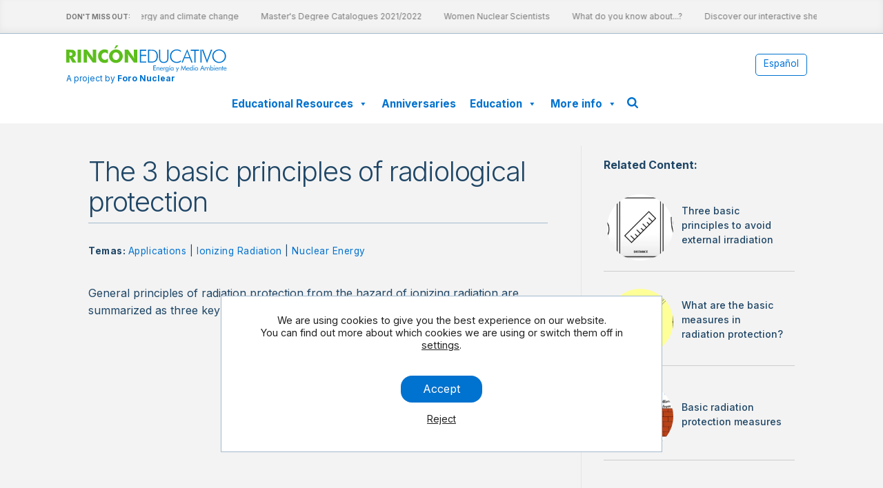

--- FILE ---
content_type: text/html; charset=UTF-8
request_url: https://rinconeducativo.org/en/recursos-educativos/3-basic-principles-radiological-protection/
body_size: 29117
content:
<!DOCTYPE html>
<html lang="en-US" >
<head>
<meta charset="UTF-8">
<meta name="viewport" content="width=device-width, initial-scale=1.0">
<!-- WP_HEAD() START -->
<meta name='robots' content='index, follow, max-image-preview:large, max-snippet:-1, max-video-preview:-1' />
<link rel="alternate" hreflang="en" href="https://rinconeducativo.org/en/recursos-educativos/3-basic-principles-radiological-protection/" />
<link rel="alternate" hreflang="es" href="https://rinconeducativo.org/es/recursos-educativos/3-pilares-basicos-proteccion-radiologica/" />
<link rel="alternate" hreflang="x-default" href="https://rinconeducativo.org/es/recursos-educativos/3-pilares-basicos-proteccion-radiologica/" />

<!-- Google Tag Manager for WordPress by gtm4wp.com -->
<script data-cfasync="false" data-pagespeed-no-defer>
	var gtm4wp_datalayer_name = "dataLayer";
	var dataLayer = dataLayer || [];
</script>
<!-- End Google Tag Manager for WordPress by gtm4wp.com -->
	<!-- This site is optimized with the Yoast SEO plugin v26.6 - https://yoast.com/wordpress/plugins/seo/ -->
	<title>The 3 basic principles of radiological protection - Rincón educativo</title>
	<link rel="canonical" href="https://rinconeducativo.org/en/recursos-educativos/3-basic-principles-radiological-protection/" />
	<meta property="og:locale" content="en_US" />
	<meta property="og:type" content="article" />
	<meta property="og:title" content="The 3 basic principles of radiological protection - Rincón educativo" />
	<meta property="og:description" content="General principles of radiation protection from the hazard of ionizing radiation are summarized as three key words; justification, optimization, and dose limit." />
	<meta property="og:url" content="https://rinconeducativo.org/en/recursos-educativos/3-basic-principles-radiological-protection/" />
	<meta property="og:site_name" content="Rincón educativo" />
	<meta property="article:modified_time" content="2024-12-19T08:33:47+00:00" />
	<meta property="og:image" content="https://rinconeducativo.org/wp-content/uploads/2018/02/Principles_RP.jpg" />
	<meta property="og:image:width" content="387" />
	<meta property="og:image:height" content="167" />
	<meta property="og:image:type" content="image/jpeg" />
	<meta name="twitter:card" content="summary_large_image" />
	<script type="application/ld+json" class="yoast-schema-graph">{"@context":"https://schema.org","@graph":[{"@type":"WebPage","@id":"https://rinconeducativo.org/en/recursos-educativos/3-basic-principles-radiological-protection/","url":"https://rinconeducativo.org/en/recursos-educativos/3-basic-principles-radiological-protection/","name":"The 3 basic principles of radiological protection - Rincón educativo","isPartOf":{"@id":"https://rinconeducativo.org/es/#website"},"primaryImageOfPage":{"@id":"https://rinconeducativo.org/en/recursos-educativos/3-basic-principles-radiological-protection/#primaryimage"},"image":{"@id":"https://rinconeducativo.org/en/recursos-educativos/3-basic-principles-radiological-protection/#primaryimage"},"thumbnailUrl":"https://rinconeducativo.org/wp-content/uploads/2018/02/Principles_RP.jpg","datePublished":"2018-02-16T08:38:20+00:00","dateModified":"2024-12-19T08:33:47+00:00","breadcrumb":{"@id":"https://rinconeducativo.org/en/recursos-educativos/3-basic-principles-radiological-protection/#breadcrumb"},"inLanguage":"en-US","potentialAction":[{"@type":"ReadAction","target":["https://rinconeducativo.org/en/recursos-educativos/3-basic-principles-radiological-protection/"]}]},{"@type":"ImageObject","inLanguage":"en-US","@id":"https://rinconeducativo.org/en/recursos-educativos/3-basic-principles-radiological-protection/#primaryimage","url":"https://rinconeducativo.org/wp-content/uploads/2018/02/Principles_RP.jpg","contentUrl":"https://rinconeducativo.org/wp-content/uploads/2018/02/Principles_RP.jpg","width":387,"height":167,"caption":"Principles of Radiological Protection"},{"@type":"BreadcrumbList","@id":"https://rinconeducativo.org/en/recursos-educativos/3-basic-principles-radiological-protection/#breadcrumb","itemListElement":[{"@type":"ListItem","position":1,"name":"Portada","item":"https://rinconeducativo.org/en/"},{"@type":"ListItem","position":2,"name":"Recursos educativos","item":"https://rinconeducativo.org/es/recursos-educativos/"},{"@type":"ListItem","position":3,"name":"The 3 basic principles of radiological protection"}]},{"@type":"WebSite","@id":"https://rinconeducativo.org/es/#website","url":"https://rinconeducativo.org/es/","name":"Rincón educativo","description":"Un proyecto del Foro Nuclear","potentialAction":[{"@type":"SearchAction","target":{"@type":"EntryPoint","urlTemplate":"https://rinconeducativo.org/es/?s={search_term_string}"},"query-input":{"@type":"PropertyValueSpecification","valueRequired":true,"valueName":"search_term_string"}}],"inLanguage":"en-US"}]}</script>
	<!-- / Yoast SEO plugin. -->


<link rel='dns-prefetch' href='//cdnjs.cloudflare.com' />
<link rel='dns-prefetch' href='//use.fontawesome.com' />
<link rel="alternate" title="oEmbed (JSON)" type="application/json+oembed" href="https://rinconeducativo.org/en/wp-json/oembed/1.0/embed?url=https%3A%2F%2Frinconeducativo.org%2Fen%2Frecursos-educativos%2F3-basic-principles-radiological-protection%2F" />
<link rel="alternate" title="oEmbed (XML)" type="text/xml+oembed" href="https://rinconeducativo.org/en/wp-json/oembed/1.0/embed?url=https%3A%2F%2Frinconeducativo.org%2Fen%2Frecursos-educativos%2F3-basic-principles-radiological-protection%2F&#038;format=xml" />
<style id='wp-img-auto-sizes-contain-inline-css' type='text/css'>
img:is([sizes=auto i],[sizes^="auto," i]){contain-intrinsic-size:3000px 1500px}
/*# sourceURL=wp-img-auto-sizes-contain-inline-css */
</style>

<link rel='stylesheet' id='wp-block-library-css' href='https://rinconeducativo.org/wp-includes/css/dist/block-library/style.min.css?ver=6.9' type='text/css' media='all' />
<style id='wp-block-embed-inline-css' type='text/css'>
.wp-block-embed.alignleft,.wp-block-embed.alignright,.wp-block[data-align=left]>[data-type="core/embed"],.wp-block[data-align=right]>[data-type="core/embed"]{max-width:360px;width:100%}.wp-block-embed.alignleft .wp-block-embed__wrapper,.wp-block-embed.alignright .wp-block-embed__wrapper,.wp-block[data-align=left]>[data-type="core/embed"] .wp-block-embed__wrapper,.wp-block[data-align=right]>[data-type="core/embed"] .wp-block-embed__wrapper{min-width:280px}.wp-block-cover .wp-block-embed{min-height:240px;min-width:320px}.wp-block-embed{overflow-wrap:break-word}.wp-block-embed :where(figcaption){margin-bottom:1em;margin-top:.5em}.wp-block-embed iframe{max-width:100%}.wp-block-embed__wrapper{position:relative}.wp-embed-responsive .wp-has-aspect-ratio .wp-block-embed__wrapper:before{content:"";display:block;padding-top:50%}.wp-embed-responsive .wp-has-aspect-ratio iframe{bottom:0;height:100%;left:0;position:absolute;right:0;top:0;width:100%}.wp-embed-responsive .wp-embed-aspect-21-9 .wp-block-embed__wrapper:before{padding-top:42.85%}.wp-embed-responsive .wp-embed-aspect-18-9 .wp-block-embed__wrapper:before{padding-top:50%}.wp-embed-responsive .wp-embed-aspect-16-9 .wp-block-embed__wrapper:before{padding-top:56.25%}.wp-embed-responsive .wp-embed-aspect-4-3 .wp-block-embed__wrapper:before{padding-top:75%}.wp-embed-responsive .wp-embed-aspect-1-1 .wp-block-embed__wrapper:before{padding-top:100%}.wp-embed-responsive .wp-embed-aspect-9-16 .wp-block-embed__wrapper:before{padding-top:177.77%}.wp-embed-responsive .wp-embed-aspect-1-2 .wp-block-embed__wrapper:before{padding-top:200%}
/*# sourceURL=https://rinconeducativo.org/wp-includes/blocks/embed/style.min.css */
</style>
<style id='wp-block-paragraph-inline-css' type='text/css'>
.is-small-text{font-size:.875em}.is-regular-text{font-size:1em}.is-large-text{font-size:2.25em}.is-larger-text{font-size:3em}.has-drop-cap:not(:focus):first-letter{float:left;font-size:8.4em;font-style:normal;font-weight:100;line-height:.68;margin:.05em .1em 0 0;text-transform:uppercase}body.rtl .has-drop-cap:not(:focus):first-letter{float:none;margin-left:.1em}p.has-drop-cap.has-background{overflow:hidden}:root :where(p.has-background){padding:1.25em 2.375em}:where(p.has-text-color:not(.has-link-color)) a{color:inherit}p.has-text-align-left[style*="writing-mode:vertical-lr"],p.has-text-align-right[style*="writing-mode:vertical-rl"]{rotate:180deg}
/*# sourceURL=https://rinconeducativo.org/wp-includes/blocks/paragraph/style.min.css */
</style>
<style id='global-styles-inline-css' type='text/css'>
:root{--wp--preset--aspect-ratio--square: 1;--wp--preset--aspect-ratio--4-3: 4/3;--wp--preset--aspect-ratio--3-4: 3/4;--wp--preset--aspect-ratio--3-2: 3/2;--wp--preset--aspect-ratio--2-3: 2/3;--wp--preset--aspect-ratio--16-9: 16/9;--wp--preset--aspect-ratio--9-16: 9/16;--wp--preset--color--black: #000000;--wp--preset--color--cyan-bluish-gray: #abb8c3;--wp--preset--color--white: #ffffff;--wp--preset--color--pale-pink: #f78da7;--wp--preset--color--vivid-red: #cf2e2e;--wp--preset--color--luminous-vivid-orange: #ff6900;--wp--preset--color--luminous-vivid-amber: #fcb900;--wp--preset--color--light-green-cyan: #7bdcb5;--wp--preset--color--vivid-green-cyan: #00d084;--wp--preset--color--pale-cyan-blue: #8ed1fc;--wp--preset--color--vivid-cyan-blue: #0693e3;--wp--preset--color--vivid-purple: #9b51e0;--wp--preset--gradient--vivid-cyan-blue-to-vivid-purple: linear-gradient(135deg,rgb(6,147,227) 0%,rgb(155,81,224) 100%);--wp--preset--gradient--light-green-cyan-to-vivid-green-cyan: linear-gradient(135deg,rgb(122,220,180) 0%,rgb(0,208,130) 100%);--wp--preset--gradient--luminous-vivid-amber-to-luminous-vivid-orange: linear-gradient(135deg,rgb(252,185,0) 0%,rgb(255,105,0) 100%);--wp--preset--gradient--luminous-vivid-orange-to-vivid-red: linear-gradient(135deg,rgb(255,105,0) 0%,rgb(207,46,46) 100%);--wp--preset--gradient--very-light-gray-to-cyan-bluish-gray: linear-gradient(135deg,rgb(238,238,238) 0%,rgb(169,184,195) 100%);--wp--preset--gradient--cool-to-warm-spectrum: linear-gradient(135deg,rgb(74,234,220) 0%,rgb(151,120,209) 20%,rgb(207,42,186) 40%,rgb(238,44,130) 60%,rgb(251,105,98) 80%,rgb(254,248,76) 100%);--wp--preset--gradient--blush-light-purple: linear-gradient(135deg,rgb(255,206,236) 0%,rgb(152,150,240) 100%);--wp--preset--gradient--blush-bordeaux: linear-gradient(135deg,rgb(254,205,165) 0%,rgb(254,45,45) 50%,rgb(107,0,62) 100%);--wp--preset--gradient--luminous-dusk: linear-gradient(135deg,rgb(255,203,112) 0%,rgb(199,81,192) 50%,rgb(65,88,208) 100%);--wp--preset--gradient--pale-ocean: linear-gradient(135deg,rgb(255,245,203) 0%,rgb(182,227,212) 50%,rgb(51,167,181) 100%);--wp--preset--gradient--electric-grass: linear-gradient(135deg,rgb(202,248,128) 0%,rgb(113,206,126) 100%);--wp--preset--gradient--midnight: linear-gradient(135deg,rgb(2,3,129) 0%,rgb(40,116,252) 100%);--wp--preset--font-size--small: 13px;--wp--preset--font-size--medium: 20px;--wp--preset--font-size--large: 36px;--wp--preset--font-size--x-large: 42px;--wp--preset--spacing--20: 0.44rem;--wp--preset--spacing--30: 0.67rem;--wp--preset--spacing--40: 1rem;--wp--preset--spacing--50: 1.5rem;--wp--preset--spacing--60: 2.25rem;--wp--preset--spacing--70: 3.38rem;--wp--preset--spacing--80: 5.06rem;--wp--preset--shadow--natural: 6px 6px 9px rgba(0, 0, 0, 0.2);--wp--preset--shadow--deep: 12px 12px 50px rgba(0, 0, 0, 0.4);--wp--preset--shadow--sharp: 6px 6px 0px rgba(0, 0, 0, 0.2);--wp--preset--shadow--outlined: 6px 6px 0px -3px rgb(255, 255, 255), 6px 6px rgb(0, 0, 0);--wp--preset--shadow--crisp: 6px 6px 0px rgb(0, 0, 0);}:where(.is-layout-flex){gap: 0.5em;}:where(.is-layout-grid){gap: 0.5em;}body .is-layout-flex{display: flex;}.is-layout-flex{flex-wrap: wrap;align-items: center;}.is-layout-flex > :is(*, div){margin: 0;}body .is-layout-grid{display: grid;}.is-layout-grid > :is(*, div){margin: 0;}:where(.wp-block-columns.is-layout-flex){gap: 2em;}:where(.wp-block-columns.is-layout-grid){gap: 2em;}:where(.wp-block-post-template.is-layout-flex){gap: 1.25em;}:where(.wp-block-post-template.is-layout-grid){gap: 1.25em;}.has-black-color{color: var(--wp--preset--color--black) !important;}.has-cyan-bluish-gray-color{color: var(--wp--preset--color--cyan-bluish-gray) !important;}.has-white-color{color: var(--wp--preset--color--white) !important;}.has-pale-pink-color{color: var(--wp--preset--color--pale-pink) !important;}.has-vivid-red-color{color: var(--wp--preset--color--vivid-red) !important;}.has-luminous-vivid-orange-color{color: var(--wp--preset--color--luminous-vivid-orange) !important;}.has-luminous-vivid-amber-color{color: var(--wp--preset--color--luminous-vivid-amber) !important;}.has-light-green-cyan-color{color: var(--wp--preset--color--light-green-cyan) !important;}.has-vivid-green-cyan-color{color: var(--wp--preset--color--vivid-green-cyan) !important;}.has-pale-cyan-blue-color{color: var(--wp--preset--color--pale-cyan-blue) !important;}.has-vivid-cyan-blue-color{color: var(--wp--preset--color--vivid-cyan-blue) !important;}.has-vivid-purple-color{color: var(--wp--preset--color--vivid-purple) !important;}.has-black-background-color{background-color: var(--wp--preset--color--black) !important;}.has-cyan-bluish-gray-background-color{background-color: var(--wp--preset--color--cyan-bluish-gray) !important;}.has-white-background-color{background-color: var(--wp--preset--color--white) !important;}.has-pale-pink-background-color{background-color: var(--wp--preset--color--pale-pink) !important;}.has-vivid-red-background-color{background-color: var(--wp--preset--color--vivid-red) !important;}.has-luminous-vivid-orange-background-color{background-color: var(--wp--preset--color--luminous-vivid-orange) !important;}.has-luminous-vivid-amber-background-color{background-color: var(--wp--preset--color--luminous-vivid-amber) !important;}.has-light-green-cyan-background-color{background-color: var(--wp--preset--color--light-green-cyan) !important;}.has-vivid-green-cyan-background-color{background-color: var(--wp--preset--color--vivid-green-cyan) !important;}.has-pale-cyan-blue-background-color{background-color: var(--wp--preset--color--pale-cyan-blue) !important;}.has-vivid-cyan-blue-background-color{background-color: var(--wp--preset--color--vivid-cyan-blue) !important;}.has-vivid-purple-background-color{background-color: var(--wp--preset--color--vivid-purple) !important;}.has-black-border-color{border-color: var(--wp--preset--color--black) !important;}.has-cyan-bluish-gray-border-color{border-color: var(--wp--preset--color--cyan-bluish-gray) !important;}.has-white-border-color{border-color: var(--wp--preset--color--white) !important;}.has-pale-pink-border-color{border-color: var(--wp--preset--color--pale-pink) !important;}.has-vivid-red-border-color{border-color: var(--wp--preset--color--vivid-red) !important;}.has-luminous-vivid-orange-border-color{border-color: var(--wp--preset--color--luminous-vivid-orange) !important;}.has-luminous-vivid-amber-border-color{border-color: var(--wp--preset--color--luminous-vivid-amber) !important;}.has-light-green-cyan-border-color{border-color: var(--wp--preset--color--light-green-cyan) !important;}.has-vivid-green-cyan-border-color{border-color: var(--wp--preset--color--vivid-green-cyan) !important;}.has-pale-cyan-blue-border-color{border-color: var(--wp--preset--color--pale-cyan-blue) !important;}.has-vivid-cyan-blue-border-color{border-color: var(--wp--preset--color--vivid-cyan-blue) !important;}.has-vivid-purple-border-color{border-color: var(--wp--preset--color--vivid-purple) !important;}.has-vivid-cyan-blue-to-vivid-purple-gradient-background{background: var(--wp--preset--gradient--vivid-cyan-blue-to-vivid-purple) !important;}.has-light-green-cyan-to-vivid-green-cyan-gradient-background{background: var(--wp--preset--gradient--light-green-cyan-to-vivid-green-cyan) !important;}.has-luminous-vivid-amber-to-luminous-vivid-orange-gradient-background{background: var(--wp--preset--gradient--luminous-vivid-amber-to-luminous-vivid-orange) !important;}.has-luminous-vivid-orange-to-vivid-red-gradient-background{background: var(--wp--preset--gradient--luminous-vivid-orange-to-vivid-red) !important;}.has-very-light-gray-to-cyan-bluish-gray-gradient-background{background: var(--wp--preset--gradient--very-light-gray-to-cyan-bluish-gray) !important;}.has-cool-to-warm-spectrum-gradient-background{background: var(--wp--preset--gradient--cool-to-warm-spectrum) !important;}.has-blush-light-purple-gradient-background{background: var(--wp--preset--gradient--blush-light-purple) !important;}.has-blush-bordeaux-gradient-background{background: var(--wp--preset--gradient--blush-bordeaux) !important;}.has-luminous-dusk-gradient-background{background: var(--wp--preset--gradient--luminous-dusk) !important;}.has-pale-ocean-gradient-background{background: var(--wp--preset--gradient--pale-ocean) !important;}.has-electric-grass-gradient-background{background: var(--wp--preset--gradient--electric-grass) !important;}.has-midnight-gradient-background{background: var(--wp--preset--gradient--midnight) !important;}.has-small-font-size{font-size: var(--wp--preset--font-size--small) !important;}.has-medium-font-size{font-size: var(--wp--preset--font-size--medium) !important;}.has-large-font-size{font-size: var(--wp--preset--font-size--large) !important;}.has-x-large-font-size{font-size: var(--wp--preset--font-size--x-large) !important;}
/*# sourceURL=global-styles-inline-css */
</style>

<style id='classic-theme-styles-inline-css' type='text/css'>
/*! This file is auto-generated */
.wp-block-button__link{color:#fff;background-color:#32373c;border-radius:9999px;box-shadow:none;text-decoration:none;padding:calc(.667em + 2px) calc(1.333em + 2px);font-size:1.125em}.wp-block-file__button{background:#32373c;color:#fff;text-decoration:none}
/*# sourceURL=/wp-includes/css/classic-themes.min.css */
</style>
<style id='font-awesome-svg-styles-default-inline-css' type='text/css'>
.svg-inline--fa {
  display: inline-block;
  height: 1em;
  overflow: visible;
  vertical-align: -.125em;
}
/*# sourceURL=font-awesome-svg-styles-default-inline-css */
</style>
<link rel='stylesheet' id='font-awesome-svg-styles-css' href='https://rinconeducativo.org/wp-content/uploads/font-awesome/v6.6.0/css/svg-with-js.css' type='text/css' media='all' />
<style id='font-awesome-svg-styles-inline-css' type='text/css'>
   .wp-block-font-awesome-icon svg::before,
   .wp-rich-text-font-awesome-icon svg::before {content: unset;}
/*# sourceURL=font-awesome-svg-styles-inline-css */
</style>
<link rel='stylesheet' id='contact-form-7-css' href='https://rinconeducativo.org/wp-content/plugins/contact-form-7/includes/css/styles.css?ver=6.1.4' type='text/css' media='all' />
<link rel='stylesheet' id='wpa-css-css' href='https://rinconeducativo.org/wp-content/plugins/honeypot/includes/css/wpa.css?ver=2.3.04' type='text/css' media='all' />
<link rel='stylesheet' id='oxygen-aos-css' href='https://rinconeducativo.org/wp-content/plugins/oxygen/component-framework/vendor/aos/aos.css?ver=6.9' type='text/css' media='all' />
<link rel='stylesheet' id='oxygen-css' href='https://rinconeducativo.org/wp-content/plugins/oxygen/component-framework/oxygen.css?ver=4.0' type='text/css' media='all' />
<link rel='stylesheet' id='ewd-ulb-main-css' href='https://rinconeducativo.org/wp-content/plugins/ultimate-lightbox/assets/css/ewd-ulb-main.css?ver=6.9' type='text/css' media='all' />
<link rel='stylesheet' id='ewd-ulb-twentytwenty-css' href='https://rinconeducativo.org/wp-content/plugins/ultimate-lightbox/assets/css/twentytwenty.css?ver=6.9' type='text/css' media='all' />
<style id='wpgb-head-inline-css' type='text/css'>
.wp-grid-builder:not(.wpgb-template),.wpgb-facet{opacity:0.01}.wpgb-facet fieldset{margin:0;padding:0;border:none;outline:none;box-shadow:none}.wpgb-facet fieldset:last-child{margin-bottom:40px;}.wpgb-facet fieldset legend.wpgb-sr-only{height:1px;width:1px}
/*# sourceURL=wpgb-head-inline-css */
</style>
<link rel='stylesheet' id='wpml-legacy-horizontal-list-0-css' href='https://rinconeducativo.org/wp-content/plugins/sitepress-multilingual-cms/templates/language-switchers/legacy-list-horizontal/style.min.css?ver=1' type='text/css' media='all' />
<style id='wpml-legacy-horizontal-list-0-inline-css' type='text/css'>
.wpml-ls-statics-shortcode_actions a, .wpml-ls-statics-shortcode_actions .wpml-ls-sub-menu a, .wpml-ls-statics-shortcode_actions .wpml-ls-sub-menu a:link, .wpml-ls-statics-shortcode_actions li:not(.wpml-ls-current-language) .wpml-ls-link, .wpml-ls-statics-shortcode_actions li:not(.wpml-ls-current-language) .wpml-ls-link:link {color:#f4f4f4;}.wpml-ls-statics-shortcode_actions .wpml-ls-current-language > a {color:#ffffff;}
/*# sourceURL=wpml-legacy-horizontal-list-0-inline-css */
</style>
<link rel='stylesheet' id='wpml-legacy-post-translations-0-css' href='https://rinconeducativo.org/wp-content/plugins/sitepress-multilingual-cms/templates/language-switchers/legacy-post-translations/style.min.css?ver=1' type='text/css' media='all' />
<link rel='stylesheet' id='megamenu-css' href='https://rinconeducativo.org/wp-content/uploads/maxmegamenu/style_en.css?ver=03e88e' type='text/css' media='all' />
<link rel='stylesheet' id='dashicons-css' href='https://rinconeducativo.org/wp-includes/css/dashicons.min.css?ver=6.9' type='text/css' media='all' />
<link rel='stylesheet' id='cms-navigation-style-base-css' href='https://rinconeducativo.org/wp-content/plugins/wpml-cms-nav/res/css/cms-navigation-base.css?ver=1.5.6' type='text/css' media='screen' />
<link rel='stylesheet' id='cms-navigation-style-css' href='https://rinconeducativo.org/wp-content/plugins/wpml-cms-nav/res/css/cms-navigation.css?ver=1.5.6' type='text/css' media='screen' />
<link rel='stylesheet' id='pacrincon-fa4-css' href='https://cdnjs.cloudflare.com/ajax/libs/font-awesome/4.4.0/css/font-awesome.min.css?ver=6.9' type='text/css' media='all' />
<link rel='stylesheet' id='pacrincon-monograficos-css-css' href='https://rinconeducativo.org/contenidoextra/monografico-tabla/style.css?ver=6.9' type='text/css' media='all' />
<link rel='stylesheet' id='font-awesome-official-css' href='https://use.fontawesome.com/releases/v6.6.0/css/all.css' type='text/css' media='all' integrity="sha384-h/hnnw1Bi4nbpD6kE7nYfCXzovi622sY5WBxww8ARKwpdLj5kUWjRuyiXaD1U2JT" crossorigin="anonymous" />
<link rel='stylesheet' id='moove_gdpr_frontend-css' href='https://rinconeducativo.org/wp-content/plugins/gdpr-cookie-compliance/dist/styles/gdpr-main-nf.css?ver=5.0.9' type='text/css' media='all' />
<style id='moove_gdpr_frontend-inline-css' type='text/css'>
				#moove_gdpr_cookie_modal .moove-gdpr-modal-content .moove-gdpr-tab-main h3.tab-title, 
				#moove_gdpr_cookie_modal .moove-gdpr-modal-content .moove-gdpr-tab-main span.tab-title,
				#moove_gdpr_cookie_modal .moove-gdpr-modal-content .moove-gdpr-modal-left-content #moove-gdpr-menu li a, 
				#moove_gdpr_cookie_modal .moove-gdpr-modal-content .moove-gdpr-modal-left-content #moove-gdpr-menu li button,
				#moove_gdpr_cookie_modal .moove-gdpr-modal-content .moove-gdpr-modal-left-content .moove-gdpr-branding-cnt a,
				#moove_gdpr_cookie_modal .moove-gdpr-modal-content .moove-gdpr-modal-footer-content .moove-gdpr-button-holder a.mgbutton, 
				#moove_gdpr_cookie_modal .moove-gdpr-modal-content .moove-gdpr-modal-footer-content .moove-gdpr-button-holder button.mgbutton,
				#moove_gdpr_cookie_modal .cookie-switch .cookie-slider:after, 
				#moove_gdpr_cookie_modal .cookie-switch .slider:after, 
				#moove_gdpr_cookie_modal .switch .cookie-slider:after, 
				#moove_gdpr_cookie_modal .switch .slider:after,
				#moove_gdpr_cookie_info_bar .moove-gdpr-info-bar-container .moove-gdpr-info-bar-content p, 
				#moove_gdpr_cookie_info_bar .moove-gdpr-info-bar-container .moove-gdpr-info-bar-content p a,
				#moove_gdpr_cookie_info_bar .moove-gdpr-info-bar-container .moove-gdpr-info-bar-content a.mgbutton, 
				#moove_gdpr_cookie_info_bar .moove-gdpr-info-bar-container .moove-gdpr-info-bar-content button.mgbutton,
				#moove_gdpr_cookie_modal .moove-gdpr-modal-content .moove-gdpr-tab-main .moove-gdpr-tab-main-content h1, 
				#moove_gdpr_cookie_modal .moove-gdpr-modal-content .moove-gdpr-tab-main .moove-gdpr-tab-main-content h2, 
				#moove_gdpr_cookie_modal .moove-gdpr-modal-content .moove-gdpr-tab-main .moove-gdpr-tab-main-content h3, 
				#moove_gdpr_cookie_modal .moove-gdpr-modal-content .moove-gdpr-tab-main .moove-gdpr-tab-main-content h4, 
				#moove_gdpr_cookie_modal .moove-gdpr-modal-content .moove-gdpr-tab-main .moove-gdpr-tab-main-content h5, 
				#moove_gdpr_cookie_modal .moove-gdpr-modal-content .moove-gdpr-tab-main .moove-gdpr-tab-main-content h6,
				#moove_gdpr_cookie_modal .moove-gdpr-modal-content.moove_gdpr_modal_theme_v2 .moove-gdpr-modal-title .tab-title,
				#moove_gdpr_cookie_modal .moove-gdpr-modal-content.moove_gdpr_modal_theme_v2 .moove-gdpr-tab-main h3.tab-title, 
				#moove_gdpr_cookie_modal .moove-gdpr-modal-content.moove_gdpr_modal_theme_v2 .moove-gdpr-tab-main span.tab-title,
				#moove_gdpr_cookie_modal .moove-gdpr-modal-content.moove_gdpr_modal_theme_v2 .moove-gdpr-branding-cnt a {
					font-weight: inherit				}
			#moove_gdpr_cookie_modal,#moove_gdpr_cookie_info_bar,.gdpr_cookie_settings_shortcode_content{font-family:inherit}#moove_gdpr_save_popup_settings_button{background-color:#373737;color:#fff}#moove_gdpr_save_popup_settings_button:hover{background-color:#000}#moove_gdpr_cookie_info_bar .moove-gdpr-info-bar-container .moove-gdpr-info-bar-content a.mgbutton,#moove_gdpr_cookie_info_bar .moove-gdpr-info-bar-container .moove-gdpr-info-bar-content button.mgbutton{background-color:#0072cf}#moove_gdpr_cookie_modal .moove-gdpr-modal-content .moove-gdpr-modal-footer-content .moove-gdpr-button-holder a.mgbutton,#moove_gdpr_cookie_modal .moove-gdpr-modal-content .moove-gdpr-modal-footer-content .moove-gdpr-button-holder button.mgbutton,.gdpr_cookie_settings_shortcode_content .gdpr-shr-button.button-green{background-color:#0072cf;border-color:#0072cf}#moove_gdpr_cookie_modal .moove-gdpr-modal-content .moove-gdpr-modal-footer-content .moove-gdpr-button-holder a.mgbutton:hover,#moove_gdpr_cookie_modal .moove-gdpr-modal-content .moove-gdpr-modal-footer-content .moove-gdpr-button-holder button.mgbutton:hover,.gdpr_cookie_settings_shortcode_content .gdpr-shr-button.button-green:hover{background-color:#fff;color:#0072cf}#moove_gdpr_cookie_modal .moove-gdpr-modal-content .moove-gdpr-modal-close i,#moove_gdpr_cookie_modal .moove-gdpr-modal-content .moove-gdpr-modal-close span.gdpr-icon{background-color:#0072cf;border:1px solid #0072cf}#moove_gdpr_cookie_info_bar span.moove-gdpr-infobar-allow-all.focus-g,#moove_gdpr_cookie_info_bar span.moove-gdpr-infobar-allow-all:focus,#moove_gdpr_cookie_info_bar button.moove-gdpr-infobar-allow-all.focus-g,#moove_gdpr_cookie_info_bar button.moove-gdpr-infobar-allow-all:focus,#moove_gdpr_cookie_info_bar span.moove-gdpr-infobar-reject-btn.focus-g,#moove_gdpr_cookie_info_bar span.moove-gdpr-infobar-reject-btn:focus,#moove_gdpr_cookie_info_bar button.moove-gdpr-infobar-reject-btn.focus-g,#moove_gdpr_cookie_info_bar button.moove-gdpr-infobar-reject-btn:focus,#moove_gdpr_cookie_info_bar span.change-settings-button.focus-g,#moove_gdpr_cookie_info_bar span.change-settings-button:focus,#moove_gdpr_cookie_info_bar button.change-settings-button.focus-g,#moove_gdpr_cookie_info_bar button.change-settings-button:focus{-webkit-box-shadow:0 0 1px 3px #0072cf;-moz-box-shadow:0 0 1px 3px #0072cf;box-shadow:0 0 1px 3px #0072cf}#moove_gdpr_cookie_modal .moove-gdpr-modal-content .moove-gdpr-modal-close i:hover,#moove_gdpr_cookie_modal .moove-gdpr-modal-content .moove-gdpr-modal-close span.gdpr-icon:hover,#moove_gdpr_cookie_info_bar span[data-href]>u.change-settings-button{color:#0072cf}#moove_gdpr_cookie_modal .moove-gdpr-modal-content .moove-gdpr-modal-left-content #moove-gdpr-menu li.menu-item-selected a span.gdpr-icon,#moove_gdpr_cookie_modal .moove-gdpr-modal-content .moove-gdpr-modal-left-content #moove-gdpr-menu li.menu-item-selected button span.gdpr-icon{color:inherit}#moove_gdpr_cookie_modal .moove-gdpr-modal-content .moove-gdpr-modal-left-content #moove-gdpr-menu li a span.gdpr-icon,#moove_gdpr_cookie_modal .moove-gdpr-modal-content .moove-gdpr-modal-left-content #moove-gdpr-menu li button span.gdpr-icon{color:inherit}#moove_gdpr_cookie_modal .gdpr-acc-link{line-height:0;font-size:0;color:transparent;position:absolute}#moove_gdpr_cookie_modal .moove-gdpr-modal-content .moove-gdpr-modal-close:hover i,#moove_gdpr_cookie_modal .moove-gdpr-modal-content .moove-gdpr-modal-left-content #moove-gdpr-menu li a,#moove_gdpr_cookie_modal .moove-gdpr-modal-content .moove-gdpr-modal-left-content #moove-gdpr-menu li button,#moove_gdpr_cookie_modal .moove-gdpr-modal-content .moove-gdpr-modal-left-content #moove-gdpr-menu li button i,#moove_gdpr_cookie_modal .moove-gdpr-modal-content .moove-gdpr-modal-left-content #moove-gdpr-menu li a i,#moove_gdpr_cookie_modal .moove-gdpr-modal-content .moove-gdpr-tab-main .moove-gdpr-tab-main-content a:hover,#moove_gdpr_cookie_info_bar.moove-gdpr-dark-scheme .moove-gdpr-info-bar-container .moove-gdpr-info-bar-content a.mgbutton:hover,#moove_gdpr_cookie_info_bar.moove-gdpr-dark-scheme .moove-gdpr-info-bar-container .moove-gdpr-info-bar-content button.mgbutton:hover,#moove_gdpr_cookie_info_bar.moove-gdpr-dark-scheme .moove-gdpr-info-bar-container .moove-gdpr-info-bar-content a:hover,#moove_gdpr_cookie_info_bar.moove-gdpr-dark-scheme .moove-gdpr-info-bar-container .moove-gdpr-info-bar-content button:hover,#moove_gdpr_cookie_info_bar.moove-gdpr-dark-scheme .moove-gdpr-info-bar-container .moove-gdpr-info-bar-content span.change-settings-button:hover,#moove_gdpr_cookie_info_bar.moove-gdpr-dark-scheme .moove-gdpr-info-bar-container .moove-gdpr-info-bar-content button.change-settings-button:hover,#moove_gdpr_cookie_info_bar.moove-gdpr-dark-scheme .moove-gdpr-info-bar-container .moove-gdpr-info-bar-content u.change-settings-button:hover,#moove_gdpr_cookie_info_bar span[data-href]>u.change-settings-button,#moove_gdpr_cookie_info_bar.moove-gdpr-dark-scheme .moove-gdpr-info-bar-container .moove-gdpr-info-bar-content a.mgbutton.focus-g,#moove_gdpr_cookie_info_bar.moove-gdpr-dark-scheme .moove-gdpr-info-bar-container .moove-gdpr-info-bar-content button.mgbutton.focus-g,#moove_gdpr_cookie_info_bar.moove-gdpr-dark-scheme .moove-gdpr-info-bar-container .moove-gdpr-info-bar-content a.focus-g,#moove_gdpr_cookie_info_bar.moove-gdpr-dark-scheme .moove-gdpr-info-bar-container .moove-gdpr-info-bar-content button.focus-g,#moove_gdpr_cookie_info_bar.moove-gdpr-dark-scheme .moove-gdpr-info-bar-container .moove-gdpr-info-bar-content a.mgbutton:focus,#moove_gdpr_cookie_info_bar.moove-gdpr-dark-scheme .moove-gdpr-info-bar-container .moove-gdpr-info-bar-content button.mgbutton:focus,#moove_gdpr_cookie_info_bar.moove-gdpr-dark-scheme .moove-gdpr-info-bar-container .moove-gdpr-info-bar-content a:focus,#moove_gdpr_cookie_info_bar.moove-gdpr-dark-scheme .moove-gdpr-info-bar-container .moove-gdpr-info-bar-content button:focus,#moove_gdpr_cookie_info_bar.moove-gdpr-dark-scheme .moove-gdpr-info-bar-container .moove-gdpr-info-bar-content span.change-settings-button.focus-g,span.change-settings-button:focus,button.change-settings-button.focus-g,button.change-settings-button:focus,#moove_gdpr_cookie_info_bar.moove-gdpr-dark-scheme .moove-gdpr-info-bar-container .moove-gdpr-info-bar-content u.change-settings-button.focus-g,#moove_gdpr_cookie_info_bar.moove-gdpr-dark-scheme .moove-gdpr-info-bar-container .moove-gdpr-info-bar-content u.change-settings-button:focus{color:#0072cf}#moove_gdpr_cookie_modal .moove-gdpr-branding.focus-g span,#moove_gdpr_cookie_modal .moove-gdpr-modal-content .moove-gdpr-tab-main a.focus-g,#moove_gdpr_cookie_modal .moove-gdpr-modal-content .moove-gdpr-tab-main .gdpr-cd-details-toggle.focus-g{color:#0072cf}#moove_gdpr_cookie_modal.gdpr_lightbox-hide{display:none}#moove_gdpr_cookie_info_bar .moove-gdpr-info-bar-container .moove-gdpr-info-bar-content a.mgbutton,#moove_gdpr_cookie_info_bar .moove-gdpr-info-bar-container .moove-gdpr-info-bar-content button.mgbutton,#moove_gdpr_cookie_modal .moove-gdpr-modal-content .moove-gdpr-modal-footer-content .moove-gdpr-button-holder a.mgbutton,#moove_gdpr_cookie_modal .moove-gdpr-modal-content .moove-gdpr-modal-footer-content .moove-gdpr-button-holder button.mgbutton,.gdpr-shr-button,#moove_gdpr_cookie_info_bar .moove-gdpr-infobar-close-btn{border-radius:0}
/*# sourceURL=moove_gdpr_frontend-inline-css */
</style>
<link rel='stylesheet' id='font-awesome-official-v4shim-css' href='https://use.fontawesome.com/releases/v6.6.0/css/v4-shims.css' type='text/css' media='all' integrity="sha384-Heamg4F/EELwbmnBJapxaWTkcdX/DCrJpYgSshI5BkI7xghn3RvDcpG+1xUJt/7K" crossorigin="anonymous" />
<script type="text/javascript" id="wpml-cookie-js-extra">
/* <![CDATA[ */
var wpml_cookies = {"wp-wpml_current_language":{"value":"en","expires":1,"path":"/"}};
var wpml_cookies = {"wp-wpml_current_language":{"value":"en","expires":1,"path":"/"}};
//# sourceURL=wpml-cookie-js-extra
/* ]]> */
</script>
<script type="text/javascript" src="https://rinconeducativo.org/wp-content/plugins/sitepress-multilingual-cms/res/js/cookies/language-cookie.js?ver=486900" id="wpml-cookie-js" defer="defer" data-wp-strategy="defer"></script>
<script type="text/javascript" src="https://rinconeducativo.org/wp-includes/js/jquery/jquery.min.js?ver=3.7.1" id="jquery-core-js"></script>
<script type="text/javascript" src="https://rinconeducativo.org/wp-content/plugins/oxygen/component-framework/vendor/aos/aos.js?ver=1" id="oxygen-aos-js"></script>
<script type="text/javascript" id="ewd-ulb-js-extra">
/* <![CDATA[ */
var ewd_ulb_php_add_data = {"add_lightbox":"[\"galleries\"]","image_class_list":"","image_selector_list":"","min_height":"","min_width":"","overlay_text_source":"alt"};
//# sourceURL=ewd-ulb-js-extra
/* ]]> */
</script>
<script type="text/javascript" src="https://rinconeducativo.org/wp-content/plugins/ultimate-lightbox/assets/js/ewd-ulb.js?ver=1.1.10" id="ewd-ulb-js"></script>
<script type="text/javascript" src="https://rinconeducativo.org/wp-content/plugins/ultimate-lightbox/assets/js/jquery.event.move.js?ver=1" id="event-move-js"></script>
<script type="text/javascript" src="https://rinconeducativo.org/wp-content/plugins/ultimate-lightbox/assets/js/jquery.twentytwenty.js?ver=1" id="twenty-twenty-js"></script>
<script type="text/javascript" id="ultimate-lightbox-js-extra">
/* <![CDATA[ */
var ewd_ulb_php_data = {"custom_css":"","styling_options":"\u003Cstyle\u003E\u003C/style\u003E","background_close":"1","gallery_loop":"1","show_thumbnails":"bottom","show_thumbnail_toggle":"","show_progress_bar":"","autoplay":"","autoplay_interval":"","transition_class":"ewd-ulb-no-transition","hide_elements":["title"],"controls":{"top_right_controls":["exit"],"top_left_controls":["autoplay","zoom"],"bottom_right_controls":["slide_counter"],"bottom_left_controls":[]},"ulb_arrow":"a","ulb_icon_set":"a","curtain_slide":null,"mousewheel_navigation":"1","lightbox_class":"","lightbox_background_class":""};
//# sourceURL=ultimate-lightbox-js-extra
/* ]]> */
</script>
<script type="text/javascript" src="https://rinconeducativo.org/wp-content/plugins/ultimate-lightbox/assets/js/ultimate-lightbox.js?ver=1.1.10" id="ultimate-lightbox-js"></script>
<script type="text/javascript" src="https://rinconeducativo.org/wp-content/plugins/ultimate-lightbox/assets/js/jquery.mousewheel.min.js?ver=1" id="jquery.mousewheel.min-js"></script>
<link rel="https://api.w.org/" href="https://rinconeducativo.org/en/wp-json/" /><link rel="alternate" title="JSON" type="application/json" href="https://rinconeducativo.org/en/wp-json/wp/v2/re_recurso/19414" /><link rel="EditURI" type="application/rsd+xml" title="RSD" href="https://rinconeducativo.org/xmlrpc.php?rsd" />
<meta name="generator" content="WordPress 6.9" />
<link rel='shortlink' href='https://rinconeducativo.org/en/?p=19414' />
<meta name="generator" content="WPML ver:4.8.6 stt:1,2;" />
    
    <script type="text/javascript">
        var ajaxurl = 'https://rinconeducativo.org/wp-admin/admin-ajax.php';
    </script>
<noscript><style>.wp-grid-builder .wpgb-card.wpgb-card-hidden .wpgb-card-wrapper{opacity:1!important;visibility:visible!important;transform:none!important}.wpgb-facet {opacity:1!important;pointer-events:auto!important}.wpgb-facet *:not(.wpgb-pagination-facet){display:none}</style></noscript>
<!-- Google Tag Manager for WordPress by gtm4wp.com -->
<!-- GTM Container placement set to off -->
<script data-cfasync="false" data-pagespeed-no-defer type="text/javascript">
	var dataLayer_content = {"pagePostType":"re_recurso","pagePostType2":"single-re_recurso","pageAttributes":["radiation-en","radiological-protection"],"pagePostAuthor":"lgala"};
	dataLayer.push( dataLayer_content );
</script>
<script data-cfasync="false" data-pagespeed-no-defer type="text/javascript">
	console.warn && console.warn("[GTM4WP] Google Tag Manager container code placement set to OFF !!!");
	console.warn && console.warn("[GTM4WP] Data layer codes are active but GTM container must be loaded using custom coding !!!");
</script>
<!-- End Google Tag Manager for WordPress by gtm4wp.com --><link rel="icon" href="https://rinconeducativo.org/wp-content/uploads/2022/07/favicon.jpeg" sizes="32x32" />
<link rel="icon" href="https://rinconeducativo.org/wp-content/uploads/2022/07/favicon.jpeg" sizes="192x192" />
<link rel="apple-touch-icon" href="https://rinconeducativo.org/wp-content/uploads/2022/07/favicon.jpeg" />
<meta name="msapplication-TileImage" content="https://rinconeducativo.org/wp-content/uploads/2022/07/favicon.jpeg" />
		<style type="text/css" id="wp-custom-css">
			.wpml-ls-legacy-list-horizontal {
padding: 0px;
}
		</style>
		<style type="text/css">/** Mega Menu CSS: fs **/</style>
<link href="https://fonts.googleapis.com/css?family=Inter:100,200,300,400,500,600,700,800,900|Inter:100,200,300,400,500,600,700,800,900" rel="stylesheet"><link rel='stylesheet' id='oxygen-styles-css' href='//rinconeducativo.org/en/recursos-educativos/3-basic-principles-radiological-protection/?xlink=css&#038;ver=6.9' type='text/css' media='all' />
<!-- END OF WP_HEAD() -->
<link rel='stylesheet' id='yarppRelatedCss-css' href='https://rinconeducativo.org/wp-content/plugins/yet-another-related-posts-plugin/style/related.css?ver=5.30.11' type='text/css' media='all' />
<link rel='stylesheet' id='yarpp-thumbnails-css' href='https://rinconeducativo.org/wp-content/plugins/yet-another-related-posts-plugin/style/styles_thumbnails.css?ver=5.30.11' type='text/css' media='all' />
<style id='yarpp-thumbnails-inline-css' type='text/css'>
.yarpp-thumbnails-horizontal .yarpp-thumbnail {width: 160px;height: 200px;margin: 5px;margin-left: 0px;}.yarpp-thumbnail > img, .yarpp-thumbnail-default {width: 150px;height: 150px;margin: 5px;}.yarpp-thumbnails-horizontal .yarpp-thumbnail-title {margin: 7px;margin-top: 0px;width: 150px;}.yarpp-thumbnail-default > img {min-height: 150px;min-width: 150px;}
/*# sourceURL=yarpp-thumbnails-inline-css */
</style>
</head>
<body class="wp-singular re_recurso-template-default single single-re_recurso postid-19414 wp-theme-oxygen-is-not-a-theme  wp-embed-responsive oxygen-body mega-menu-main-menu" >




						<section id="section-39-8" class=" ct-section fx-sombra-preheader preheader-link" ><div class="ct-section-inner-wrap"><div id="code_block-41-8" class="ct-code-block pre-header" ><div class="preheader-container js-marquee"><p>Don't miss out:</p><div class="preheader-menu-class"><ul id="menu-2-eng-no-te-pierdas" class="menu"><li id="menu-item-17281" class="menu-item menu-item-type-custom menu-item-object-custom menu-item-17281"><a href="/en/recursos-educativos/discover-our-interactive-sheets/">Discover our interactive sheets</a></li>
<li id="menu-item-18126" class="menu-item menu-item-type-custom menu-item-object-custom menu-item-18126"><a href="/en/recursos-educativos/nuclear-energy-and-climate-change/">Nuclear energy and climate change</a></li>
<li id="menu-item-18130" class="menu-item menu-item-type-custom menu-item-object-custom menu-item-18130"><a href="/en/catalogos-de-masteres/">Master's Degree Catalogues 2021/2022</a></li>
<li id="menu-item-18132" class="menu-item menu-item-type-custom menu-item-object-custom menu-item-18132"><a href="/en/recursos-educativos/women-nuclear-scientists-0/">Women Nuclear Scientists</a></li>
<li id="menu-item-18133" class="menu-item menu-item-type-custom menu-item-object-custom menu-item-18133"><a href="/en/recursos-educativos/what-do-you-know-about/">What do you know about...?</a></li>
</ul></div></div></div></div></section><header id="_header-141-17495" class="oxy-header-wrapper oxy-overlay-header oxy-header" ><div id="_header_row-142-17495" class="oxy-header-row" ><div class="oxy-header-container"><div id="_header_left-143-17495" class="oxy-header-left" ><div id="div_block-146-17495" class="ct-div-block" ><a id="link-147-17495" class="ct-link" href="https://rinconeducativo.org/en/" target="_self"  ><div id="code_block-148-17495" class="ct-code-block" ><svg xmlns="http://www.w3.org/2000/svg" width="233" height="40"><path fill="#5CBE1D" d="M0 25.81V7.12h5.33c2.08 0 3.54.1 4.36.29.82.19 1.53.51 2.13.96.67.51 1.19 1.16 1.55 1.95.36.79.54 1.66.54 2.62 0 1.45-.36 2.62-1.07 3.53-.71.91-1.75 1.51-3.11 1.8l5.1 7.53H9.08l-4.29-7.32v7.32H0v.01Zm4.78-9.85h.94c1.1 0 1.9-.19 2.4-.56.51-.37.76-.96.76-1.76 0-.94-.23-1.6-.71-2-.47-.4-1.26-.59-2.38-.59H4.77v4.91h.01Zm11.62 9.85V7.12h5.14v18.69H16.4Zm8.75 0V7.12h4.91l7.06 9.61c.13.2.36.59.67 1.18.31.59.65 1.29 1.03 2.11-.1-.78-.17-1.46-.22-2.07-.05-.61-.07-1.14-.07-1.61V7.12h4.89v18.69h-4.89l-7.06-9.65c-.15-.2-.37-.59-.68-1.18-.31-.59-.65-1.29-1.01-2.09.1.78.17 1.48.22 2.08.05.61.07 1.14.07 1.61v9.23h-4.92ZM60.47 7.86v5.57c-.7-.78-1.39-1.34-2.09-1.7a4.77 4.77 0 0 0-2.23-.54c-1.46 0-2.65.5-3.55 1.5-.91 1-1.36 2.3-1.36 3.91 0 1.5.46 2.74 1.39 3.72.92.99 2.1 1.48 3.53 1.48.79 0 1.53-.18 2.23-.54.69-.36 1.39-.93 2.09-1.71v5.57c-.81.39-1.61.69-2.41.88-.8.2-1.61.29-2.43.29-1.02 0-1.96-.12-2.82-.36-.86-.24-1.66-.61-2.38-1.11-1.39-.94-2.46-2.11-3.19-3.53s-1.1-3.02-1.1-4.8c0-1.43.23-2.73.7-3.9.46-1.17 1.16-2.23 2.09-3.18.88-.91 1.88-1.59 2.99-2.04 1.11-.45 2.34-.68 3.7-.68.82 0 1.62.1 2.43.29.8.2 1.6.49 2.41.88Zm21.56 8.65c0 1.35-.25 2.6-.74 3.78a9.335 9.335 0 0 1-2.16 3.15c-.95.92-2.04 1.62-3.27 2.13-1.22.5-2.5.74-3.81.74s-2.62-.25-3.84-.74a9.832 9.832 0 0 1-3.22-2.13 9.5 9.5 0 0 1-2.19-3.17c-.5-1.18-.74-2.43-.74-3.76 0-1.33.25-2.59.74-3.77.5-1.18 1.23-2.23 2.19-3.16.93-.92 2-1.62 3.22-2.13 1.22-.5 2.5-.74 3.84-.74 1.34 0 2.6.25 3.83.74 1.23.5 2.31 1.21 3.24 2.13.94.92 1.65 1.97 2.15 3.15s.74 2.44.74 3.78h.02ZM72.05 22c1.41 0 2.58-.52 3.5-1.56.92-1.04 1.39-2.35 1.39-3.93s-.47-2.87-1.4-3.92c-.94-1.05-2.1-1.57-3.48-1.57s-2.58.52-3.5 1.56c-.92 1.04-1.38 2.35-1.38 3.92 0 1.57.45 2.91 1.36 3.94.91 1.03 2.09 1.55 3.52 1.55l-.01.01ZM75.74.67 71.8 5.14h-1.96L72.16.67h3.58Zm8.99 25.14V7.12h4.91l7.06 9.61c.13.2.36.59.67 1.18.31.59.65 1.29 1.03 2.11-.1-.78-.17-1.46-.22-2.07-.05-.61-.07-1.14-.07-1.61V7.12H103v18.69h-4.89l-7.06-9.65c-.15-.2-.37-.59-.68-1.18-.31-.59-.65-1.29-1.01-2.09.1.78.17 1.48.22 2.08.05.61.07 1.14.07 1.61v9.23h-4.92Z"/><path fill="#0175CF" d="M106.85 25.81V7.12h9.25v1.6h-7.55v5.85h7.55v1.6h-7.55v8.05h7.55v1.59h-9.25Zm13.35-1.46h2.39c1.93 0 3.3-.11 4.11-.33.81-.22 1.49-.58 2.06-1.1.78-.73 1.37-1.64 1.77-2.73.4-1.09.6-2.33.6-3.73s-.2-2.69-.61-3.78c-.41-1.09-1-1.98-1.79-2.68-.6-.54-1.32-.91-2.18-1.14-.86-.22-2.36-.33-4.5-.33h-1.84v15.81l-.01.01Zm-1.7 1.46V7.12h2.91c2.6 0 4.43.13 5.52.38 1.09.25 2.03.69 2.8 1.32 1.04.82 1.83 1.89 2.37 3.19s.81 2.79.81 4.47c0 1.68-.27 3.17-.81 4.47-.54 1.31-1.33 2.35-2.35 3.13a7.5 7.5 0 0 1-2.77 1.33c-1.04.27-2.71.4-5.01.4h-3.48.01Zm16.12-18.69h1.67v12.2c0 1.85.42 3.22 1.26 4.12.84.9 2.13 1.35 3.86 1.35s2.99-.45 3.83-1.35c.84-.9 1.26-2.27 1.26-4.12V7.12h1.7v11.65c0 2.53-.56 4.41-1.69 5.66-1.12 1.25-2.82 1.87-5.1 1.87s-3.99-.62-5.12-1.87c-1.12-1.25-1.69-3.13-1.69-5.66V7.12h.02Zm31.66 3.43c-.93-.8-1.88-1.39-2.84-1.78-.97-.38-1.99-.57-3.06-.57-2.42 0-4.38.77-5.89 2.3-1.51 1.53-2.26 3.53-2.26 5.99 0 1.23.18 2.34.55 3.33a7.6 7.6 0 0 0 1.69 2.63c.75.75 1.61 1.32 2.57 1.71.96.39 2 .59 3.11.59 1.11 0 2.12-.18 3.14-.55 1.02-.37 1.99-.91 2.9-1.62v1.99c-.92.56-1.89.99-2.91 1.29-1.03.3-2.04.45-3.04.45-1.35 0-2.65-.24-3.88-.73a9.39 9.39 0 0 1-3.18-2.04c-.91-.9-1.6-1.95-2.07-3.14-.47-1.19-.7-2.5-.7-3.92s.24-2.7.72-3.9a8.916 8.916 0 0 1 2.07-3.13c.88-.86 1.93-1.53 3.17-2.02 1.24-.48 2.53-.73 3.86-.73 1.19 0 2.3.17 3.31.49 1.01.33 1.94.81 2.77 1.47l-.03 1.88v.01Zm5.71 7.47h6.51l-3.19-8.12-3.32 8.12Zm-4.78 7.79 8.21-19.42 7.86 19.42h-1.85l-2.39-6.32h-7.63l-2.47 6.32h-1.73Zm18.56 0V8.72h-5.15v-1.6h12v1.6h-5.15v17.09h-1.7Zm8.7 0V7.12h1.69v18.69h-1.69Zm9.61.73-7.32-19.42h1.96l5.39 15.22 5.66-15.22h1.86l-7.55 19.42Zm17.57-1.75c1.11 0 2.15-.2 3.14-.61.98-.41 1.88-1 2.67-1.79.78-.79 1.37-1.69 1.78-2.7.41-1.01.62-2.07.62-3.18 0-1.11-.2-2.19-.61-3.18-.41-1-1-1.9-1.79-2.7-.78-.78-1.65-1.38-2.65-1.79a8.16 8.16 0 0 0-3.16-.61c-1.12 0-2.15.2-3.13.61s-1.86 1-2.65 1.79c-.78.81-1.38 1.71-1.79 2.7-.41.99-.61 2.05-.61 3.18a8.225 8.225 0 0 0 2.4 5.88c.78.79 1.66 1.39 2.63 1.79.97.41 2.02.61 3.15.61Zm10.01-8.28c0 1.32-.25 2.57-.75 3.76a9.693 9.693 0 0 1-2.17 3.17 9.97 9.97 0 0 1-3.26 2.14c-1.21.49-2.48.73-3.83.73s-2.62-.24-3.82-.73c-1.2-.49-2.28-1.2-3.24-2.14-.95-.95-1.68-2.01-2.18-3.18-.5-1.18-.74-2.43-.74-3.75 0-1.32.25-2.6.74-3.78a9.9 9.9 0 0 1 2.18-3.2c.94-.92 2-1.63 3.21-2.1 1.2-.47 2.48-.71 3.85-.71s2.67.24 3.88.72c1.2.48 2.27 1.18 3.21 2.1.95.95 1.68 2.01 2.18 3.2.5 1.19.74 2.45.74 3.78v-.01ZM126.3 37.18v-7.07h3.72v.77h-2.88v2.03h2.88v.78h-2.88v2.71h2.88v.78h-3.72Zm4.74 0v-4.42h.74v.68c.19-.28.42-.49.69-.63.27-.14.58-.21.93-.21.52 0 .93.14 1.22.42.29.28.44.66.44 1.15v3.01h-.77v-2.6c0-.45-.09-.78-.28-1-.19-.22-.48-.33-.87-.33-.23 0-.43.04-.62.12-.18.08-.34.2-.46.35-.09.12-.16.25-.2.4-.04.15-.06.41-.06.77v2.28h-.75l-.01.01Zm8.32-2.71c-.03-.39-.15-.69-.39-.9-.23-.21-.55-.32-.96-.32-.37 0-.67.11-.92.33-.25.22-.39.51-.42.88h2.69v.01Zm.81.61h-3.5v.07c0 .47.13.85.41 1.15.27.29.62.44 1.06.44.29 0 .56-.08.8-.24.24-.16.45-.4.63-.72l.57.39c-.22.4-.5.7-.85.9-.34.2-.74.3-1.2.3-.67 0-1.22-.22-1.63-.67-.42-.44-.62-1.03-.62-1.75s.21-1.26.62-1.7c.41-.44.94-.66 1.59-.66.65 0 1.17.21 1.55.63.38.42.57.99.57 1.71v.15Zm.82 2.1v-4.42h.67v.92c.2-.38.42-.66.65-.82.23-.16.51-.25.84-.25.09 0 .18 0 .26.02.08.01.17.04.25.06l-.25.69c-.09-.03-.17-.05-.25-.07-.08-.01-.15-.02-.22-.02-.4 0-.7.14-.9.43-.2.29-.3.72-.3 1.3v2.15h-.75v.01Zm6.52-2.2c0-.5-.14-.89-.41-1.2-.27-.3-.63-.45-1.07-.45-.44 0-.81.14-1.06.42-.25.28-.38.67-.38 1.17 0 .53.13.95.38 1.23.26.29.62.43 1.09.43.47 0 .8-.14 1.06-.43s.38-.68.38-1.18l.01.01Zm.73-2.22v4.34c0 .48-.03.82-.1 1.02-.06.2-.17.38-.32.55-.21.22-.46.39-.76.5-.3.11-.64.16-1.02.16-.67 0-1.19-.15-1.57-.46-.38-.31-.57-.74-.59-1.3h.85v.06c0 .33.11.59.34.77.23.18.55.27.97.27.3 0 .56-.05.78-.15.21-.1.38-.25.49-.44.07-.11.12-.24.15-.38.03-.15.04-.35.04-.62v-.74c-.17.31-.4.55-.67.72-.28.17-.59.25-.93.25-.63 0-1.14-.22-1.53-.65-.39-.43-.58-1-.58-1.72s.19-1.29.56-1.72c.38-.42.88-.63 1.51-.63.37 0 .69.08.97.25.28.17.49.41.66.73v-.82h.75v.01Zm1.24 4.42v-4.42h.76v4.42h-.76Zm-.31-5.11.99-1.68h.97l-1.38 1.68h-.58Zm5.72 2.94c0-.5-.14-.9-.41-1.2-.27-.3-.63-.46-1.06-.46-.43 0-.81.14-1.06.42-.26.28-.38.67-.38 1.17 0 .53.13.95.38 1.23.26.29.62.44 1.09.44.47 0 .8-.14 1.06-.42.26-.28.38-.68.38-1.18Zm.73-2.25v4.42h-.73v-.8c-.18.32-.4.57-.68.73-.27.17-.58.25-.92.25-.63 0-1.14-.22-1.53-.65-.39-.44-.58-1.01-.58-1.73s.19-1.3.56-1.73c.38-.43.88-.64 1.51-.64.37 0 .69.08.96.25.27.17.49.42.66.74v-.83h.75v-.01Zm3.93 6.57 1.2-2.58-1.74-3.99h.88l1.28 3.17 1.36-3.17h.83l-2.96 6.57h-.85Zm10.49-1.87-2.2-5.08-.89 4.8h-.82l1.43-7.35 2.48 5.85 2.47-5.85 1.43 7.35h-.82l-.9-4.8-2.18 5.08Zm7.71-2.99c-.03-.39-.15-.69-.39-.9-.23-.21-.55-.32-.96-.32-.37 0-.67.11-.92.33-.25.22-.39.51-.42.88h2.69v.01Zm.81.61h-3.5v.07c0 .47.13.85.41 1.15.27.29.62.44 1.06.44.29 0 .56-.08.8-.24.24-.16.45-.4.63-.72l.57.39c-.22.4-.5.7-.85.9-.34.2-.74.3-1.2.3-.67 0-1.22-.22-1.63-.67-.42-.44-.62-1.03-.62-1.75s.21-1.26.62-1.7c.41-.44.94-.66 1.59-.66.65 0 1.17.21 1.55.63.38.42.57.99.57 1.71v.15Zm4.2-.09c0-.49-.14-.89-.41-1.19-.27-.3-.63-.45-1.08-.45-.45 0-.8.14-1.05.41-.25.27-.38.65-.38 1.13 0 .54.13.97.38 1.28.26.31.61.46 1.05.46.44 0 .83-.14 1.09-.43.26-.29.39-.69.39-1.21h.01Zm.73-5.3v7.48h-.73v-.8c-.17.32-.4.56-.68.73-.28.17-.59.26-.93.26-.63 0-1.14-.22-1.53-.65-.39-.44-.58-1.01-.58-1.73s.19-1.3.57-1.73c.38-.43.88-.65 1.52-.65.37 0 .69.08.96.25.27.17.49.42.66.74v-3.9h.75-.01Zm1.08.94c0-.15.05-.28.16-.39.11-.11.24-.16.4-.16.16 0 .28.05.39.16.11.11.16.24.16.4 0 .16-.05.28-.16.39-.11.11-.24.16-.39.16a.55.55 0 0 1-.56-.56Zm.18 6.55v-4.42h.76v4.42h-.76Zm2.47-2.2c0 .47.16.86.47 1.18.31.32.69.49 1.14.49.45 0 .82-.16 1.13-.49.31-.32.46-.72.46-1.18 0-.46-.15-.86-.46-1.18a1.53 1.53 0 0 0-1.13-.49c-.44 0-.83.16-1.14.49-.31.32-.47.72-.47 1.18Zm-.8 0a2.33 2.33 0 0 1 .7-1.69c.23-.23.49-.4.78-.51.29-.12.6-.18.93-.18.33 0 .63.06.91.18.29.12.55.29.78.52a2.29 2.29 0 0 1 .7 1.67 2.309 2.309 0 0 1-.7 1.67c-.24.23-.5.41-.79.53-.29.12-.59.18-.91.18-.32 0-.63-.06-.93-.18a2.37 2.37 0 0 1-.78-.52c-.23-.23-.4-.49-.52-.77s-.18-.59-.18-.91l.01.01Zm10.88-3.29-1.12 2.6h2.25l-1.13-2.6Zm0-1.86 3.21 7.34h-.91l-.92-2.16h-2.76l-.92 2.16h-.91l3.2-7.34h.01Zm9.69 7.35v-2.6c0-.45-.09-.78-.27-1-.18-.22-.46-.33-.83-.33a1.243 1.243 0 0 0-1 .47c-.09.12-.15.25-.19.41-.04.15-.06.41-.06.76v2.28h-.73v-2.6c0-.45-.09-.78-.27-1-.18-.22-.46-.33-.83-.33-.2 0-.39.04-.57.12-.17.08-.32.2-.44.35-.08.11-.14.24-.18.39-.04.15-.06.41-.06.78v2.28h-.73v-4.42h.74v.68c.18-.28.4-.49.66-.63s.55-.21.88-.21c.36 0 .66.08.91.23.25.15.44.38.57.67.19-.3.41-.53.67-.68.26-.15.56-.22.9-.22.49 0 .88.14 1.15.42.28.28.42.66.42 1.15v3.01h-.75l.01.02Zm2.63-2.19c0 .51.13.92.4 1.21.26.29.63.43 1.09.43.46 0 .8-.15 1.06-.46.26-.31.38-.73.38-1.28 0-.48-.13-.86-.38-1.13-.25-.27-.6-.41-1.04-.41-.44 0-.82.15-1.09.45-.28.3-.42.7-.42 1.19Zm-.72-5.3h.75v3.9c.17-.33.39-.58.66-.74.27-.17.59-.25.95-.25.63 0 1.14.22 1.52.65.38.43.57 1.01.57 1.73s-.19 1.29-.58 1.73c-.39.44-.9.65-1.53.65-.34 0-.65-.09-.93-.26s-.51-.42-.68-.73v.8h-.72v-7.48h-.01Zm5.19.94c0-.15.05-.28.16-.39.11-.11.24-.16.4-.16.16 0 .28.05.39.16.11.11.16.24.16.4 0 .16-.05.28-.16.39-.11.11-.24.16-.39.16a.55.55 0 0 1-.56-.56Zm.18 6.55v-4.42h.76v4.42h-.76Zm5.16-2.71c-.03-.39-.15-.69-.39-.9-.23-.21-.55-.32-.96-.32-.37 0-.67.11-.92.33-.25.22-.39.51-.42.88h2.69v.01Zm.81.61h-3.5v.07c0 .47.13.85.41 1.15.27.29.62.44 1.06.44.29 0 .56-.08.8-.24.24-.16.45-.4.63-.72l.57.39c-.22.4-.5.7-.85.9-.34.2-.74.3-1.2.3-.67 0-1.22-.22-1.63-.67-.42-.44-.62-1.03-.62-1.75s.21-1.26.62-1.7c.41-.44.94-.66 1.59-.66.65 0 1.17.21 1.55.63.38.42.57.99.57 1.71v.15Zm.81 2.1v-4.42h.74v.68c.19-.28.42-.49.69-.63.27-.14.58-.21.93-.21.52 0 .93.14 1.22.42.29.28.44.66.44 1.15v3.01h-.77v-2.6c0-.45-.09-.78-.28-1-.19-.22-.48-.33-.87-.33-.23 0-.43.04-.62.12-.18.08-.34.2-.46.35-.09.12-.16.25-.2.4-.04.15-.06.41-.06.77v2.28h-.75l-.01.01Zm5.3-3.8h-.81v-.62h.81v-1.78h.77v1.78h.81v.62h-.81v3.8h-.77v-3.8Zm5.25 1.09c-.03-.39-.15-.69-.39-.9-.23-.21-.55-.32-.96-.32-.37 0-.67.11-.92.33-.25.22-.39.51-.42.88h2.69v.01Zm.81.61h-3.5v.07c0 .47.13.85.41 1.15.27.29.62.44 1.06.44.29 0 .56-.08.8-.24.24-.16.45-.4.63-.72l.57.39c-.22.4-.5.7-.85.9-.34.2-.74.3-1.2.3-.67 0-1.22-.22-1.63-.67-.42-.44-.62-1.03-.62-1.75s.21-1.26.62-1.7c.41-.44.94-.66 1.59-.66.65 0 1.17.21 1.55.63.38.42.57.99.57 1.71v.15Z"/></svg></div><div id="text_block-149-17495" class="ct-text-block" >A project by <b>Foro Nuclear</b></div></a></div></div><div id="_header_center-144-17495" class="oxy-header-center" ></div><div id="_header_right-145-17495" class="oxy-header-right" ><div id="shortcode-160-17495" class="ct-shortcode" >
<div class="wpml-ls-statics-footer wpml-ls wpml-ls-legacy-list-horizontal">
	<ul role="menu"><li class="wpml-ls-slot-footer wpml-ls-item wpml-ls-item-es wpml-ls-first-item wpml-ls-last-item wpml-ls-item-legacy-list-horizontal" role="none">
				<a href="https://rinconeducativo.org/es/recursos-educativos/3-pilares-basicos-proteccion-radiologica/" class="wpml-ls-link" role="menuitem"  aria-label="Switch to Español" title="Switch to Español" >
                    <span class="wpml-ls-native" lang="es">Español</span></a>
			</li></ul>
</div>
</div><div id="div_block-79-12402" class="ct-div-block" ></div></div></div></div></header>
		<header id="_header-116-17495" class="oxy-header-wrapper oxy-overlay-header oxy-header main-header" ><div id="_header_row-117-17495" class="oxy-header-row" ><div class="oxy-header-container"><div id="_header_left-118-17495" class="oxy-header-left" ></div><div id="_header_center-125-17495" class="oxy-header-center" ><nav id="shortcode-126-17495" class="ct-shortcode" ><div id="mega-menu-wrap-main-menu" class="mega-menu-wrap"><div class="mega-menu-toggle"><div class="mega-toggle-blocks-left"></div><div class="mega-toggle-blocks-center"></div><div class="mega-toggle-blocks-right"><div class='mega-toggle-block mega-menu-toggle-animated-block mega-toggle-block-0' id='mega-toggle-block-0'><button aria-label="Toggle Menu" class="mega-toggle-animated mega-toggle-animated-slider" type="button" aria-expanded="false">
                  <span class="mega-toggle-animated-box">
                    <span class="mega-toggle-animated-inner"></span>
                  </span>
                </button></div></div></div><ul id="mega-menu-main-menu" class="mega-menu max-mega-menu mega-menu-horizontal mega-no-js" data-event="hover_intent" data-effect="fade_up" data-effect-speed="200" data-effect-mobile="disabled" data-effect-speed-mobile="0" data-panel-width=".oxy-header-container" data-mobile-force-width="body" data-second-click="go" data-document-click="collapse" data-vertical-behaviour="standard" data-breakpoint="992" data-unbind="true" data-mobile-state="collapse_all" data-mobile-direction="vertical" data-hover-intent-timeout="300" data-hover-intent-interval="100"><li class="mega-menu-item mega-menu-item-type-custom mega-menu-item-object-custom mega-menu-item-has-children mega-menu-megamenu mega-menu-grid mega-align-bottom-left mega-menu-grid mega-menu-item-12660" id="mega-menu-item-12660"><a class="mega-menu-link" href="/en/recursos-educativos/" aria-expanded="false" tabindex="0">Educational Resources<span class="mega-indicator" aria-hidden="true"></span></a>
<ul class="mega-sub-menu" role='presentation'>
<li class="mega-menu-row" id="mega-menu-12660-0">
	<ul class="mega-sub-menu" style='--columns:12' role='presentation'>
<li class="mega-menu-column mega-menu-columns-1-of-12" style="--columns:12; --span:1" id="mega-menu-12660-0-0">
		<ul class="mega-sub-menu">
<li class="mega-menu-item mega-menu-item-type-widget widget_taxonomy_term_widget mega-menu-item-taxonomy_term_widget-18" id="mega-menu-item-taxonomy_term_widget-18"><h4 class="mega-block-title">Applications</h4><ul>	<li class="cat-item cat-item-7171"><a href="https://rinconeducativo.org/en/recursos_tema_en/applications/agri-food/">Agriculture and Food</a>
</li>
	<li class="cat-item cat-item-7176"><a href="https://rinconeducativo.org/en/recursos_tema_en/applications/cultural-heritage/">Cultural Heritage</a>
</li>
	<li class="cat-item cat-item-7173"><a href="https://rinconeducativo.org/en/recursos_tema_en/applications/environmental/">Environmental</a>
</li>
	<li class="cat-item cat-item-7172"><a href="https://rinconeducativo.org/en/recursos_tema_en/applications/industry/">Industry</a>
</li>
	<li class="cat-item cat-item-7153"><a href="https://rinconeducativo.org/en/recursos_tema_en/applications/radiation-and-x-rays/">Ionizing Radiation</a>
</li>
	<li class="cat-item cat-item-7174"><a href="https://rinconeducativo.org/en/recursos_tema_en/applications/medical/">Medical</a>
</li>
	<li class="cat-item cat-item-7175"><a href="https://rinconeducativo.org/en/recursos_tema_en/applications/other/">Other</a>
</li>
	<li class="cat-item cat-item-8436"><a href="https://rinconeducativo.org/en/recursos_tema_en/applications/research-reactors/">Research reactors</a>
</li>
</ul></li>		</ul>
</li><li class="mega-menu-column mega-menu-columns-1-of-12" style="--columns:12; --span:1" id="mega-menu-12660-0-1">
		<ul class="mega-sub-menu">
<li class="mega-menu-item mega-menu-item-type-widget widget_taxonomy_term_widget mega-menu-item-taxonomy_term_widget-22" id="mega-menu-item-taxonomy_term_widget-22"><h4 class="mega-block-title">Energy</h4><ul>	<li class="cat-item cat-item-7187"><a href="https://rinconeducativo.org/en/recursos_tema_en/energy/electricity/">Electricity</a>
</li>
	<li class="cat-item cat-item-7189"><a href="https://rinconeducativo.org/en/recursos_tema_en/energy/energy-sources/">Energy Sources</a>
</li>
	<li class="cat-item cat-item-7190"><a href="https://rinconeducativo.org/en/recursos_tema_en/energy/hydrogen/">Hydrogen</a>
</li>
	<li class="cat-item cat-item-7949"><a href="https://rinconeducativo.org/en/recursos_tema_en/energy/magnetism/">Magnetism</a>
</li>
</ul></li>		</ul>
</li><li class="mega-menu-column mega-menu-columns-1-of-12" style="--columns:12; --span:1" id="mega-menu-12660-0-2">
		<ul class="mega-sub-menu">
<li class="mega-menu-item mega-menu-item-type-widget widget_taxonomy_term_widget mega-menu-item-taxonomy_term_widget-26" id="mega-menu-item-taxonomy_term_widget-26"><h4 class="mega-block-title">Enviroment</h4><ul>	<li class="cat-item cat-item-7200"><a href="https://rinconeducativo.org/en/recursos_tema_en/environment/climate-change/">Climate Change</a>
</li>
	<li class="cat-item cat-item-8444"><a href="https://rinconeducativo.org/en/recursos_tema_en/environment/greenhouse-effect/">Greenhouse Effect</a>
</li>
	<li class="cat-item cat-item-7169"><a href="https://rinconeducativo.org/en/recursos_tema_en/environment/nuclear-en/">Nuclear En. and Environment</a>
</li>
	<li class="cat-item cat-item-7199"><a href="https://rinconeducativo.org/en/recursos_tema_en/environment/saving-recycling/">Saving &amp; Recycling</a>
</li>
</ul></li>		</ul>
</li><li class="mega-menu-column mega-menu-columns-1-of-12" style="--columns:12; --span:1" id="mega-menu-12660-0-3">
		<ul class="mega-sub-menu">
<li class="mega-menu-item mega-menu-item-type-widget widget_taxonomy_term_widget mega-menu-item-taxonomy_term_widget-20" id="mega-menu-item-taxonomy_term_widget-20"><h4 class="mega-block-title">Fossil Fuels</h4><ul>	<li class="cat-item cat-item-7183"><a href="https://rinconeducativo.org/en/recursos_tema_en/fossil-fuels/coal/">Coal</a>
</li>
	<li class="cat-item cat-item-7567"><a href="https://rinconeducativo.org/en/recursos_tema_en/fossil-fuels/cogeneration-en/">Cogeneration</a>
</li>
	<li class="cat-item cat-item-7569"><a href="https://rinconeducativo.org/en/recursos_tema_en/fossil-fuels/ciclos-combinados-en/">Combined Cycles</a>
</li>
	<li class="cat-item cat-item-7184"><a href="https://rinconeducativo.org/en/recursos_tema_en/fossil-fuels/natural-gas/">Natural Gas</a>
</li>
	<li class="cat-item cat-item-7185"><a href="https://rinconeducativo.org/en/recursos_tema_en/fossil-fuels/petroleum/">Petroleum</a>
</li>
</ul></li>		</ul>
</li><li class="mega-menu-column mega-menu-columns-1-of-12" style="--columns:12; --span:1" id="mega-menu-12660-0-4">
		<ul class="mega-sub-menu">
<li class="mega-menu-item mega-menu-item-type-widget widget_taxonomy_term_widget mega-menu-item-taxonomy_term_widget-24" id="mega-menu-item-taxonomy_term_widget-24"><h4 class="mega-block-title">Nuclear Energy</h4><ul>	<li class="cat-item cat-item-8437"><a href="https://rinconeducativo.org/en/recursos_tema_en/energia-nuclear-en/advanced-reactors/">Advanced reactors</a>
</li>
	<li class="cat-item cat-item-7165"><a href="https://rinconeducativo.org/en/recursos_tema_en/energia-nuclear-en/nuclear-en-fission/">Fission</a>
</li>
	<li class="cat-item cat-item-7167"><a href="https://rinconeducativo.org/en/recursos_tema_en/energia-nuclear-en/nuclear-en-fission-en/">Fusion</a>
</li>
	<li class="cat-item cat-item-7168"><a href="https://rinconeducativo.org/en/recursos_tema_en/energia-nuclear-en/nuclear-en-waste/">Nuclear Waste</a>
</li>
	<li class="cat-item cat-item-8446"><a href="https://rinconeducativo.org/en/recursos_tema_en/energia-nuclear-en/security/">Security</a>
</li>
	<li class="cat-item cat-item-8438"><a href="https://rinconeducativo.org/en/recursos_tema_en/energia-nuclear-en/smr-reactors/">SMR reactors</a>
</li>
</ul></li>		</ul>
</li><li class="mega-menu-column mega-menu-columns-1-of-12" style="--columns:12; --span:1" id="mega-menu-12660-0-5">
		<ul class="mega-sub-menu">
<li class="mega-menu-item mega-menu-item-type-widget widget_taxonomy_term_widget mega-menu-item-taxonomy_term_widget-25" id="mega-menu-item-taxonomy_term_widget-25"><h4 class="mega-block-title">Renewable Energy</h4><ul>	<li class="cat-item cat-item-7192"><a href="https://rinconeducativo.org/en/recursos_tema_en/renewable-energies/biofuels/">Biofuels</a>
</li>
	<li class="cat-item cat-item-7197"><a href="https://rinconeducativo.org/en/recursos_tema_en/renewable-energies/geothermal-energy/">Geothermal</a>
</li>
	<li class="cat-item cat-item-7194"><a href="https://rinconeducativo.org/en/recursos_tema_en/renewable-energies/hydraulic-energy/">Hydraulic</a>
</li>
	<li class="cat-item cat-item-7195"><a href="https://rinconeducativo.org/en/recursos_tema_en/renewable-energies/marine-energy/">Marine Energy</a>
</li>
	<li class="cat-item cat-item-7196"><a href="https://rinconeducativo.org/en/recursos_tema_en/renewable-energies/solar-energy/">Solar</a>
</li>
	<li class="cat-item cat-item-7193"><a href="https://rinconeducativo.org/en/recursos_tema_en/renewable-energies/wind-energy/">Wind</a>
</li>
</ul></li>		</ul>
</li><li class="mega-menu-column mega-menu-columns-1-of-12" style="--columns:12; --span:1" id="mega-menu-12660-0-6">
		<ul class="mega-sub-menu">
<li class="mega-menu-item mega-menu-item-type-widget widget_taxonomy_term_widget mega-menu-item-taxonomy_term_widget-19" id="mega-menu-item-taxonomy_term_widget-19"><h4 class="mega-block-title">Science</h4><ul>	<li class="cat-item cat-item-7178"><a href="https://rinconeducativo.org/en/recursos_tema_en/science/learn-with-science/">Learn with Science</a>
</li>
	<li class="cat-item cat-item-7180"><a href="https://rinconeducativo.org/en/recursos_tema_en/science/nobel-prize/">Nobel Prize</a>
</li>
	<li class="cat-item cat-item-7181"><a href="https://rinconeducativo.org/en/recursos_tema_en/science/periodic-tables/">Periodic Tables</a>
</li>
	<li class="cat-item cat-item-7179"><a href="https://rinconeducativo.org/en/recursos_tema_en/science/women-in-science/">Women in Science</a>
</li>
</ul></li>		</ul>
</li>	</ul>
</li><li class="mega-menu-row" id="mega-menu-12660-1">
	<ul class="mega-sub-menu" style='--columns:12' role='presentation'>
<li class="mega-menu-column mega-col-btns mega-menu-columns-4-of-12 col-btns" style="--columns:12; --span:4" id="mega-menu-12660-1-0">
		<ul class="mega-sub-menu">
<li class="mega-menu-item mega-menu-item-type-widget widget_taxonomy_term_widget mega-menu-item-taxonomy_term_widget-21" id="mega-menu-item-taxonomy_term_widget-21"><h4 class="mega-block-title">Age</h4><ul>	<li class="cat-item cat-item-7139"><a href="https://rinconeducativo.org/en/age/mas-16-en/">+16 years old</a>
</li>
	<li class="cat-item cat-item-7161"><a href="https://rinconeducativo.org/en/age/06-12-years-old/">06-12 years old</a>
</li>
	<li class="cat-item cat-item-7137"><a href="https://rinconeducativo.org/en/age/de-12-a-16-en/">12-16 years old</a>
</li>
	<li class="cat-item cat-item-7140"><a href="https://rinconeducativo.org/en/age/todas-las-edades-en/">All ages</a>
</li>
</ul></li>		</ul>
</li><li class="mega-menu-column mega-col-btns mega-menu-columns-4-of-12 col-btns" style="--columns:12; --span:4" id="mega-menu-12660-1-1">
		<ul class="mega-sub-menu">
<li class="mega-menu-item mega-menu-item-type-widget widget_taxonomy_term_widget mega-menu-item-taxonomy_term_widget-23" id="mega-menu-item-taxonomy_term_widget-23"><h4 class="mega-block-title">Format</h4><ul>	<li class="cat-item cat-item-7204"><a href="https://rinconeducativo.org/en/tipo_de_recurso_en/cooperative-learning/">Cooperative learning</a>
</li>
	<li class="cat-item cat-item-7222"><a href="https://rinconeducativo.org/en/tipo_de_recurso_en/curiosities/">Curiosities</a>
</li>
	<li class="cat-item cat-item-7220"><a href="https://rinconeducativo.org/en/tipo_de_recurso_en/infographics/">Infographics</a>
</li>
	<li class="cat-item cat-item-7160"><a href="https://rinconeducativo.org/en/tipo_de_recurso_en/interactive-sheets/">Interactive sheets</a>
</li>
	<li class="cat-item cat-item-7221"><a href="https://rinconeducativo.org/en/tipo_de_recurso_en/monographs/">Monographs</a>
</li>
	<li class="cat-item cat-item-7203"><a href="https://rinconeducativo.org/en/tipo_de_recurso_en/practical-activities/">Practical Activities</a>
</li>
	<li class="cat-item cat-item-7272"><a href="https://rinconeducativo.org/en/tipo_de_recurso_en/quiz_eng/">Quiz</a>
</li>
	<li class="cat-item cat-item-7271"><a href="https://rinconeducativo.org/en/tipo_de_recurso_en/relevant-people/">Relevant people</a>
</li>
	<li class="cat-item cat-item-7270"><a href="https://rinconeducativo.org/en/tipo_de_recurso_en/theory/">Theory</a>
</li>
	<li class="cat-item cat-item-7154"><a href="https://rinconeducativo.org/en/tipo_de_recurso_en/video/">Video</a>
</li>
</ul></li>		</ul>
</li><li class="mega-menu-column mega-menu-columns-4-of-12" style="--columns:12; --span:4" id="mega-menu-12660-1-2">
		<ul class="mega-sub-menu">
<li class="mega-menu-item mega-menu-item-type-widget widget_custom_html mega-menu-item-custom_html-7" id="mega-menu-item-custom_html-7"><div class="textwidget custom-html-widget"><a href="/en/recursos-educativos/" class="btn-mega">All Resources</a></div></li><li class="mega-menu-item mega-menu-item-type-widget widget_custom_html mega-menu-item-custom_html-8" id="mega-menu-item-custom_html-8"><div class="textwidget custom-html-widget"><a href="/en/anniversaries/" class="btn-mega">All Anniversaries</a></div></li>		</ul>
</li>	</ul>
</li></ul>
</li><li class="mega-menu-item mega-menu-item-type-custom mega-menu-item-object-custom mega-align-bottom-left mega-menu-flyout mega-menu-item-16709" id="mega-menu-item-16709"><a class="mega-menu-link" href="/en/anniversaries/" tabindex="0">Anniversaries</a></li><li class="mega-menu-formacion mega-menu-item mega-menu-item-type-custom mega-menu-item-object-custom mega-menu-item-has-children mega-align-bottom-left mega-menu-flyout mega-menu-item-16704 menu-formacion" id="mega-menu-item-16704"><a class="mega-menu-link" href="#" aria-expanded="false" tabindex="0">Education<span class="mega-indicator" aria-hidden="true"></span></a>
<ul class="mega-sub-menu">
<li class="mega-menu-item mega-menu-item-type-post_type mega-menu-item-object-page mega-menu-item-18358" id="mega-menu-item-18358"><a class="mega-menu-link" href="https://rinconeducativo.org/en/masters-degree-catalogues/">Master's Degree Catalogues</a></li><li class="mega-menu-item mega-menu-item-type-custom mega-menu-item-object-custom mega-menu-item-16719" id="mega-menu-item-16719"><a class="mega-menu-link" href="/en/visits/">Visits</a></li></ul>
</li><li class="mega-menu-formacion mega-menu-item mega-menu-item-type-custom mega-menu-item-object-custom mega-menu-item-has-children mega-align-bottom-left mega-menu-flyout mega-menu-item-16707 menu-formacion" id="mega-menu-item-16707"><a class="mega-menu-link" href="#" aria-expanded="false" tabindex="0">More info<span class="mega-indicator" aria-hidden="true"></span></a>
<ul class="mega-sub-menu">
<li class="mega-menu-item mega-menu-item-type-post_type mega-menu-item-object-page mega-menu-item-18271" id="mega-menu-item-18271"><a class="mega-menu-link" href="https://rinconeducativo.org/en/introduction/">Introduction</a></li><li class="mega-menu-item mega-menu-item-type-taxonomy mega-menu-item-object-category mega-menu-item-18268" id="mega-menu-item-18268"><a class="mega-menu-link" href="https://rinconeducativo.org/en/seccion/other-news/">News</a></li><li class="mega-menu-item mega-menu-item-type-taxonomy mega-menu-item-object-category mega-menu-item-18270" id="mega-menu-item-18270"><a class="mega-menu-link" href="https://rinconeducativo.org/en/seccion/notice-board/">Notice Board</a></li></ul>
</li></ul></div></nav><a id="link-156-17495" class="ct-link" href="/en/?s=+&#038;wpessid=12518"   ><div id="code_block-157-17495" class="ct-code-block" ><svg xmlns="http://www.w3.org/2000/svg" width="16" height="16" fill="none"><path fill="#0072CF" d="M11.077 6.77c0-1.187-.422-2.201-1.264-3.044-.843-.843-1.858-1.264-3.044-1.264s-2.2.421-3.043 1.264-1.264 1.857-1.264 3.043c0 1.186.421 2.2 1.264 3.043s1.857 1.265 3.043 1.265c1.186 0 2.2-.422 3.043-1.264.843-.843 1.265-1.858 1.265-3.044Zm4.923 8c0 .333-.122.621-.365.865a1.183 1.183 0 0 1-.866.365c-.346 0-.634-.122-.865-.365l-3.298-3.289a6.585 6.585 0 0 1-3.837 1.193 6.651 6.651 0 0 1-2.63-.534 6.768 6.768 0 0 1-2.163-1.443A6.768 6.768 0 0 1 .534 9.4 6.652 6.652 0 0 1 0 6.769c0-.916.178-1.793.534-2.63a6.768 6.768 0 0 1 1.442-2.163A6.768 6.768 0 0 1 4.139.534 6.652 6.652 0 0 1 6.77 0 6.65 6.65 0 0 1 9.4.534a6.768 6.768 0 0 1 2.164 1.442 6.768 6.768 0 0 1 1.442 2.163c.356.837.534 1.714.534 2.63 0 1.41-.398 2.69-1.193 3.837l3.298 3.298c.237.237.356.526.356.865Z"/></svg></div></a></div><div id="_header_right-127-17495" class="oxy-header-right" ></div></div></div></header>
		<section id="section-112-12402" class=" ct-section" ><div class="ct-section-inner-wrap"><div id="code_block-113-12402" class="ct-code-block" ><div class="breadcrumbs"></div></div></div></section><section id="section-12-12456" class=" ct-section" ><div class="ct-section-inner-wrap"><div id="new_columns-13-12475" class="ct-new-columns" ><div id="div_block-14-12475" class="ct-div-block" ><h1 id="headline-2-12456" class="ct-headline txt-display"><span id="span-3-12456" class="ct-span" >The 3 basic principles of radiological protection</span></h1><div id="text_block-8-12456" class="ct-text-block txt-fecha-autor txt-tax" >Temas: <span id="span-11-12475" class="ct-span" ><a href="https://rinconeducativo.org/en/recursos_tema_en/applications/" rel="tag">Applications</a> | <a href="https://rinconeducativo.org/en/recursos_tema_en/applications/radiation-and-x-rays/" rel="tag">Ionizing Radiation</a> | <a href="https://rinconeducativo.org/en/recursos_tema_en/energia-nuclear-en/" rel="tag">Nuclear Energy</a></span><br></div><div id="text_block-5-12456" class="ct-text-block" ><span id="span-6-12456" class="ct-span oxy-stock-content-styles" >
<p>General principles of radiation protection from the hazard of ionizing radiation are summarized as three key words; justification, optimization, and dose limit.</p>



<figure class="wp-block-embed is-type-video is-provider-youtube wp-block-embed-youtube"><div class="wp-block-embed__wrapper">
<iframe loading="lazy" title="Radiation protection principles | Justification | ALARA |" width="500" height="375" src="https://www.youtube.com/embed/p_9VkpPKVgI?feature=oembed" frameborder="0" allow="accelerometer; autoplay; clipboard-write; encrypted-media; gyroscope; picture-in-picture; web-share" referrerpolicy="strict-origin-when-cross-origin" allowfullscreen></iframe>
</div><figcaption>Source: Kongu Radiographer</figcaption></figure>
</span></div><div id="text_block-28-12475" class="ct-text-block txt-fecha-autor" >Tipos: <span id="span-29-12475" class="ct-span" ><a href="https://rinconeducativo.org/en/tipo_de_recurso_en/theory/" rel="tag">Theory</a> | <a href="https://rinconeducativo.org/en/tipo_de_recurso_en/video/" rel="tag">Video</a></span><br></div><div id="text_block-30-12475" class="ct-text-block txt-fecha-autor" >Edades: <span id="span-31-12475" class="ct-span" ><a href="https://rinconeducativo.org/en/age/mas-16-en/" rel="tag">+16 years old</a> | <a href="https://rinconeducativo.org/en/age/06-12-years-old/" rel="tag">06-12 years old</a> | <a href="https://rinconeducativo.org/en/age/de-12-a-16-en/" rel="tag">12-16 years old</a> | <a href="https://rinconeducativo.org/en/age/todas-las-edades-en/" rel="tag">All ages</a></span><br></div><div id="text_block-41-12475" class="ct-text-block txt-fecha-autor" >Etiquetas: <span id="span-43-12475" class="ct-span" ><a href="https://rinconeducativo.org/en/tag/radiation-en/" rel="tag">radiation</a> - <a href="https://rinconeducativo.org/en/tag/radiological-protection/" rel="tag">Radiological protection</a></span></div></div><div id="div_block-15-12475" class="ct-div-block" ><div id="code_block-20-12475" class="ct-code-block" ><div class='yarpp yarpp-related yarpp-related-shortcode yarpp-template-thumbnails'>
<!-- YARPP Thumbnails -->
<h3>Related content:</h3>
<div class="yarpp-thumbnails-horizontal">
<a class='yarpp-thumbnail' rel='norewrite' href='https://rinconeducativo.org/en/recursos-educativos/three-basic-principles-to-avoid-external-irradiation/' title='Three basic principles to avoid external irradiation'>
<img width="150" height="150" src="https://rinconeducativo.org/wp-content/uploads/2023/01/Time_Distance_Shielding-150x150.png" class="attachment-thumbnail size-thumbnail wp-post-image" alt="" data-pin-nopin="true" decoding="async" loading="lazy" srcset="https://rinconeducativo.org/wp-content/uploads/2023/01/Time_Distance_Shielding-150x150.png 150w, https://rinconeducativo.org/wp-content/uploads/2023/01/Time_Distance_Shielding-120x120.png 120w" sizes="auto, (max-width: 150px) 100vw, 150px" /><span class="yarpp-thumbnail-title">Three basic principles to avoid external irradiation</span></a>
<a class='yarpp-thumbnail' rel='norewrite' href='https://rinconeducativo.org/en/recursos-educativos/what-are-basic-measures-radiation-protection-old/' title='What are the basic measures in radiation protection?'>
<img width="150" height="150" src="https://rinconeducativo.org/wp-content/uploads/2018/10/shielding-150x150.gif" class="attachment-thumbnail size-thumbnail wp-post-image" alt="Shielding" data-pin-nopin="true" decoding="async" loading="lazy" /><span class="yarpp-thumbnail-title">What are the basic measures in radiation protection?</span></a>
<a class='yarpp-thumbnail' rel='norewrite' href='https://rinconeducativo.org/en/recursos-educativos/basic-radiation-protection-measures/' title='Basic radiation protection measures'>
<img width="150" height="150" src="https://rinconeducativo.org/wp-content/uploads/2022/07/Radiation-Safety-150x150.png" class="attachment-thumbnail size-thumbnail wp-post-image" alt="" data-pin-nopin="true" decoding="async" loading="lazy" srcset="https://rinconeducativo.org/wp-content/uploads/2022/07/Radiation-Safety-150x150.png 150w, https://rinconeducativo.org/wp-content/uploads/2022/07/Radiation-Safety-120x120.png 120w" sizes="auto, (max-width: 150px) 100vw, 150px" /><span class="yarpp-thumbnail-title">Basic radiation protection measures</span></a>
</div>
</div>
<style>.sidebar-noticias {

}

.sidebar-noticias img {
    max-width: 100%;
    height: auto;
}
.sidebar-noticias h3 {
    margin: 0 0 1rem 0;
}
.sidebar-noticias h4 {
    margin: 0 0 1rem 0;
}

.sidebar-noticias .widget-banner {
    margin: 0 0 2.5rem 0;
    padding-bottom: 2rem;
    border-bottom: 1px solid var(--color-dark-blue-30);
}

.sidebar-noticias .widget-banner .banner-link {
    margin-bottom: 2.5rem;
}

.sidebar-noticias .card-cta {
    background-color: var(--color-white);
    /* sombra-cta */
    box-shadow: 4px 16px 40px rgba(0, 0, 0, 0.05);
    border-radius: 1rem;
    padding: 1.5rem;
}
</style><div class="sidebar sidebar-noticias"></div></div><div id="div_block-12-12476" class="ct-div-block" ><div id="code_block-13-12476" class="ct-code-block" ><svg xmlns="http://www.w3.org/2000/svg" width="53" height="46" fill="none"><path fill="#66BD29" d="M27.191.153a1.648 1.648 0 0 0-1.385 0L1.187 11.583a1.638 1.638 0 0 0-.946 1.524 1.627 1.627 0 0 0 1.028 1.471l24.62 9.798c.391.156.828.156 1.22 0l19.085-7.59v19.138c-.87 0-1.706.344-2.321.957a3.258 3.258 0 0 0-.962 2.31v6.53h9.848v-6.53c0-.867-.346-1.698-.962-2.31a3.291 3.291 0 0 0-2.32-.957V15.476l2.251-.898a1.64 1.64 0 0 0 1.029-1.47 1.627 1.627 0 0 0-.947-1.525L27.191.153ZM26.5 21.097 6.01 12.948 26.5 3.435l20.489 9.513-20.49 8.149Z"/><path fill="#66BD29" d="M13.977 22.967a1.628 1.628 0 0 0-1.833.484 1.652 1.652 0 0 0-.316.593l-1.637 5.602a1.655 1.655 0 0 0 .963 1.994l14.735 5.931c.391.158.828.158 1.219 0l14.735-5.931a1.64 1.64 0 0 0 .864-.81 1.66 1.66 0 0 0 .099-1.184l-1.638-5.602a1.652 1.652 0 0 0-.84-1.01 1.63 1.63 0 0 0-1.308-.067l-12.522 4.725-12.521-4.725Zm-.223 6.172.72-2.465 11.448 4.32c.372.14.781.14 1.153 0l11.448-4.32.72 2.465-12.745 5.124-12.744-5.127v.003Z"/></svg></div><div id="text_block-14-12476" class="ct-text-block " >Access to the best</div><h2 id="headline-15-12476" class="ct-headline txt-tit-cta">educational<br>resources</h2><div id="text_block-16-12476" class="ct-text-block " >on Energy and Environment</div><a id="link_button-17-12476" class="ct-link-button btn-gradient btn" href="/en/recursos-educativos/" target="_self"  >Go to resources</a></div></div></div></div></section><section id="section-19-8" class=" ct-section" ><div class="ct-section-inner-wrap"><div id="new_columns-31-8" class="ct-new-columns" ><div id="div_block-32-8" class="ct-div-block" ><a id="link-136-17495" class="ct-link" href="https://www.foronuclear.org/" target="_blank"  ><div id="code_block-77-12402" class="ct-code-block" ><svg xmlns="http://www.w3.org/2000/svg" width="144" height="29" fill="none"><path fill="#ffffff" d="M7.708.98c3.645-1.307 7.729-1.307 12.252 0v15.99c-.979.206-2.194.55-3.645 1.031-5.165 1.685-9.789 4.023-13.029 5.914C5.075 18.173 9.226 6.998 7.708.98Z"/><path fill="#ffffff" d="M17.665 19.548c12.59-3.92 6.143 2.373 7.965 2.958 1.79.584 8.776.206 6.008 1.994-2.43 1.547-10.598-.413-19.509.584-6.446.585-10.902 3.577-11.442 3.749-3.274 1.34 5.603-5.708 16.978-9.285Z"/><path fill="#ffffff" d="M32.246 17.416h1.283v-6.43h6.379v-1.1h-6.38V4.969h7.156v-1.1h-8.438v13.547Zm13.838-9.077c.742 0 1.384.206 1.89.619.506.412.878.928 1.114 1.547a5.65 5.65 0 0 1 .371 1.994c0 .722-.135 1.376-.371 1.995a3.631 3.631 0 0 1-1.114 1.547c-.506.413-1.114.619-1.89.619-.743 0-1.384-.206-1.89-.619a3.63 3.63 0 0 1-1.114-1.547 5.647 5.647 0 0 1-.371-1.995c0-.688.135-1.375.371-1.994a3.63 3.63 0 0 1 1.114-1.547c.506-.379 1.147-.585 1.89-.62Zm0-.998c-.979 0-1.823.241-2.498.722a4.487 4.487 0 0 0-1.519 1.857c-.337.791-.506 1.65-.54 2.58 0 .962.17 1.822.54 2.578.338.791.844 1.41 1.52 1.857.674.447 1.518.722 2.497.722.979 0 1.823-.24 2.498-.722a4.488 4.488 0 0 0 1.518-1.857c.338-.79.507-1.65.54-2.579 0-.963-.168-1.822-.54-2.579-.337-.79-.843-1.41-1.518-1.857-.675-.447-1.52-.687-2.498-.722Zm6.278 10.075h1.182V12.19c0-1.032.337-1.891.979-2.545.64-.653 1.518-.997 2.598-.963V7.48c-.877-.034-1.62.172-2.227.584-.608.413-1.08 1.032-1.384 1.823h-.034V7.65h-1.08v9.765h-.034Zm9.653-9.077c.742 0 1.383.206 1.89.619a3.63 3.63 0 0 1 1.114 1.547c.236.619.37 1.306.37 1.994s-.134 1.376-.37 1.995a3.63 3.63 0 0 1-1.114 1.547c-.507.413-1.114.619-1.89.619-.743 0-1.384-.206-1.89-.619a3.631 3.631 0 0 1-1.114-1.547 5.649 5.649 0 0 1-.372-1.995c0-.688.135-1.375.372-1.994a3.632 3.632 0 0 1 1.113-1.547c.507-.379 1.148-.585 1.89-.62Zm0-.998c-.98 0-1.823.241-2.498.722a4.488 4.488 0 0 0-1.519 1.857c-.337.791-.506 1.65-.54 2.58 0 .962.169 1.822.54 2.578.338.791.844 1.41 1.519 1.857.675.447 1.519.722 2.498.722.978 0 1.822-.24 2.497-.722a4.487 4.487 0 0 0 1.52-1.857c.337-.79.505-1.65.54-2.579 0-.963-.17-1.822-.54-2.579-.338-.79-.845-1.41-1.52-1.857-.675-.447-1.519-.687-2.497-.722Zm10.7 10.075h3.24V8.992h.034l4.624 8.424h3.544V3.868h-3.24v8.356h-.034l-4.624-8.356h-3.544v13.548Zm23.289-9.834h-3.173v5.261c-.033.86-.236 1.444-.607 1.754-.371.31-.743.447-1.114.447-.506 0-.878-.138-1.148-.378-.27-.276-.405-.723-.405-1.376V7.582h-3.172v5.914c-.034 1.307.236 2.339.742 3.06.507.757 1.452 1.136 2.835 1.136.574 0 1.114-.138 1.654-.448.54-.275.98-.687 1.283-1.203h.034v1.341h3.071v-9.8Zm11.476 3.611c-.102-.86-.338-1.582-.81-2.167-.439-.584-1.013-.997-1.722-1.306a6.033 6.033 0 0 0-2.261-.447c-1.586.034-2.802.515-3.713 1.513-.877.962-1.35 2.27-1.35 3.85.034 1.514.506 2.752 1.451 3.646.945.894 2.127 1.375 3.612 1.375 1.316 0 2.396-.378 3.274-1.1.877-.722 1.417-1.754 1.586-3.06h-3.071c-.068.515-.27.928-.54 1.237-.304.31-.709.447-1.249.447-.675-.034-1.148-.31-1.451-.825-.304-.516-.439-1.1-.439-1.754 0-.48.033-.928.135-1.375a2.21 2.21 0 0 1 .607-1.1c.304-.275.743-.447 1.317-.447.405 0 .776.137 1.08.412.303.275.472.585.472 1.032h3.072v.069Zm4.961-7.325h-3.172v13.548h3.172V3.868Zm12.016 9.422c.034-1.135-.101-2.132-.473-3.026-.371-.894-.911-1.616-1.687-2.132s-1.722-.79-2.869-.825c-.945 0-1.823.24-2.633.688-.776.447-1.417 1.031-1.89 1.822-.472.791-.709 1.685-.709 2.682.034 1.65.507 2.957 1.452 3.851.945.894 2.227 1.376 3.814 1.376 1.113 0 2.092-.24 3.004-.79.877-.517 1.485-1.342 1.822-2.477h-2.97a1.93 1.93 0 0 1-.743.825 2.29 2.29 0 0 1-1.08.276c-.675 0-1.181-.207-1.552-.62-.371-.412-.574-.928-.608-1.615h7.122v-.035Zm-7.088-1.788c.101-.619.338-1.1.675-1.444.338-.378.81-.55 1.384-.55.54 0 .979.206 1.316.584.338.378.54.86.574 1.41h-3.949Zm11.51-.894c.067-.413.236-.722.506-.928.27-.207.641-.31 1.08-.31.337 0 .675.069 1.013.24.337.173.506.414.506.792 0 .31-.068.516-.203.653-.135.138-.337.206-.607.275-.777.138-1.587.24-2.43.378-.878.138-1.587.413-2.228.826-.608.412-.945 1.169-.979 2.2.034.998.338 1.754.945 2.236.608.48 1.384.722 2.329.722a5.99 5.99 0 0 0 1.721-.276 3.788 3.788 0 0 0 1.452-.928c.034.172.034.31.067.482.034.137.068.309.135.447h3.173a3.702 3.702 0 0 1-.337-1.238c-.034-.447-.068-.86-.034-1.273v-4.298c0-.928-.236-1.616-.675-2.097-.439-.482-.979-.791-1.654-.963-.675-.172-1.418-.241-2.194-.241-.54 0-1.114.034-1.62.172-.506.137-1.013.275-1.452.516-.438.24-.776.584-1.046 1.031-.27.447-.405.963-.439 1.616h2.971v-.034Zm-.169 3.989c0-.378.135-.653.371-.86a2.8 2.8 0 0 1 .911-.412c.372-.104.709-.172 1.08-.241.372-.069.642-.172.878-.31.034.998-.067 1.754-.371 2.201-.304.482-.81.688-1.553.688-.371 0-.675-.069-.911-.275-.27-.104-.405-.379-.405-.791Zm8.506 2.819h3.173v-4.882c0-.654.202-1.17.607-1.617.405-.447.979-.687 1.789-.687.202 0 .405.034.608.069.202.034.405.068.607.137V7.513c-.135-.034-.236-.034-.371-.068h-.371a3.4 3.4 0 0 0-1.789.48c-.507.31-.878.792-1.114 1.41h-.034V7.617h-3.071v9.8h-.034Zm-95.621 7.703h.506v-1.754h1.755v-.447h-1.755V21.68h1.991v-.412h-2.497v3.85Zm3.714-1.375c0-.344.1-.62.236-.791a.838.838 0 0 1 .607-.276.84.84 0 0 1 .608.276c.169.172.236.447.236.79 0 .344-.101.62-.236.791a.838.838 0 0 1-.608.275.838.838 0 0 1-.607-.275c-.169-.206-.236-.447-.236-.79Zm-.473 0c0 .275.067.515.169.756.101.206.236.378.438.516.203.137.44.206.743.206.304 0 .54-.069.743-.206a1.28 1.28 0 0 0 .438-.516c.102-.206.17-.481.17-.756 0-.276-.068-.516-.17-.757-.1-.206-.236-.413-.438-.516-.203-.137-.44-.206-.743-.206-.304 0-.54.069-.742.206a1.28 1.28 0 0 0-.44.516c-.134.206-.168.447-.168.757Zm3.544 1.375h.439V23.88c0-.344.067-.653.236-.825.169-.207.405-.31.776-.31v-.481c-.236 0-.439.034-.607.137-.17.104-.304.275-.405.516v-.584h-.44v2.785Zm2.43-1.375c0-.344.101-.62.236-.791a.838.838 0 0 1 .608-.276c.236 0 .439.104.607.276.17.172.237.447.237.79 0 .344-.102.62-.237.791a.838.838 0 0 1-.607.275.838.838 0 0 1-.608-.275c-.169-.206-.236-.447-.236-.79Zm-.506 0c0 .275.067.515.168.756.102.206.237.378.44.516.202.137.438.206.742.206s.54-.069.742-.206a1.29 1.29 0 0 0 .44-.516c.1-.206.168-.481.168-.756 0-.276-.068-.516-.169-.757-.101-.206-.236-.413-.439-.516-.202-.137-.438-.206-.742-.206s-.54.069-.743.206c-.202.138-.337.31-.439.516a1.664 1.664 0 0 0-.168.757Zm5.806 0c0-.172.033-.379.067-.516.068-.172.135-.31.27-.413a.75.75 0 0 1 .506-.172 1.1 1.1 0 0 1 .507.138.72.72 0 0 1 .27.378c.067.172.101.344.101.516 0 .172-.034.344-.068.515a.776.776 0 0 1-.27.379c-.135.103-.303.137-.472.172a.861.861 0 0 1-.473-.138.776.776 0 0 1-.27-.378c-.135-.138-.168-.31-.168-.482Zm2.126-2.476h-.439v1.444a.793.793 0 0 0-.405-.344 1.231 1.231 0 0 0-1.181.103.992.992 0 0 0-.405.516c-.101.206-.135.447-.135.722 0 .275.034.516.135.722.101.206.236.413.439.55.202.138.439.207.709.207.202 0 .37-.035.54-.104a.562.562 0 0 0 .337-.343v.378h.439v-3.851h-.034Zm1.417 2.2c.034-.206.101-.412.236-.55a.807.807 0 0 1 .574-.24c.236 0 .405.068.574.24a.818.818 0 0 1 .236.55h-1.62Zm1.553.757a.828.828 0 0 1-.237.412c-.135.104-.27.138-.472.138a.88.88 0 0 1-.675-.275c-.135-.172-.203-.378-.203-.653h2.059c0-.241-.034-.482-.101-.722a1.24 1.24 0 0 0-.405-.62 1.127 1.127 0 0 0-.776-.274c-.372 0-.71.137-.946.412a1.539 1.539 0 0 0-.37 1.032c0 .447.134.79.337 1.066.202.275.54.412.978.412.304 0 .574-.068.777-.24.202-.172.337-.413.405-.723h-.371v.035Zm3.678-2.957h-.439v3.885h.44v-3.885Zm3.545 3.507c-.034 0-.068.034-.068.034h-.067c-.068 0-.102-.034-.135-.068 0-.035-.034-.138-.034-.241v-1.444a.687.687 0 0 0-.169-.482 1.387 1.387 0 0 0-.371-.24c-.169-.035-.304-.07-.473-.07a1.58 1.58 0 0 0-.81.207c-.236.138-.337.378-.371.722h.439c0-.206.067-.344.202-.412a.965.965 0 0 1 .473-.104c.135 0 .303.035.405.07.135.068.202.171.202.378 0 .103-.034.206-.135.24a1.953 1.953 0 0 1-.337.103c-.135.035-.304.035-.473.07a1.648 1.648 0 0 0-.439.137c-.135.069-.27.137-.337.24-.101.104-.135.276-.135.482 0 .275.101.481.27.619.169.137.371.172.641.172.203 0 .372-.035.54-.104.169-.068.304-.171.439-.343 0 .137.034.275.101.343a.379.379 0 0 0 .27.104c.068 0 .135 0 .203-.035.067 0 .101-.034.135-.069v-.309h.034Zm-.743-.619c0 .103-.034.172-.101.275a.63.63 0 0 1-.27.24.965.965 0 0 1-.473.104.671.671 0 0 1-.371-.103.363.363 0 0 1-.169-.31c0-.171.068-.275.169-.343a.715.715 0 0 1 .405-.138c.169-.034.304-.034.472-.069.136-.034.27-.069.372-.137v.481h-.034Zm3.982-2.888h-.506v3.885h.506v-3.885Zm1.182 3.851h.439v-1.582c0-.275.067-.481.202-.619.135-.172.338-.24.608-.24.168 0 .303.068.405.137.1.103.135.24.135.413v1.89h.438v-1.856c0-.31-.067-.55-.202-.722-.135-.172-.405-.275-.743-.275a.976.976 0 0 0-.54.137.986.986 0 0 0-.371.379v-.447h-.439v2.785h.068Zm3.645-1.375c0-.172.034-.379.067-.516.068-.172.135-.31.27-.413a.75.75 0 0 1 .507-.172c.202 0 .37.069.506.138a.72.72 0 0 1 .27.378c.068.172.101.344.101.516 0 .172-.033.344-.067.515a.776.776 0 0 1-.27.379c-.135.103-.304.137-.473.172a.861.861 0 0 1-.472-.138.776.776 0 0 1-.27-.378c-.135-.138-.17-.31-.17-.482Zm2.16-2.476h-.439v1.444a.792.792 0 0 0-.405-.344 1.231 1.231 0 0 0-1.181.103.992.992 0 0 0-.405.516c-.101.206-.135.447-.135.722 0 .275.034.516.135.722.101.206.236.413.439.55.202.138.438.207.708.207.203 0 .372-.035.54-.104a.562.562 0 0 0 .338-.343v.378h.439v-3.851h-.034Zm3.341 1.066h-.439v1.581c0 .276-.067.482-.202.62-.135.171-.338.24-.608.24a.715.715 0 0 1-.405-.137c-.1-.104-.135-.241-.135-.413v-1.891h-.438v1.857c0 .309.067.55.202.722.135.172.405.275.743.275a.977.977 0 0 0 .54-.138.985.985 0 0 0 .37-.378v.447h.44v-2.785h-.068Zm.878 1.926c.034.343.135.584.371.721.237.138.473.207.81.207.203 0 .372-.035.54-.07.17-.068.338-.137.44-.274a.855.855 0 0 0 .168-.516c0-.172-.034-.31-.135-.413a1.211 1.211 0 0 0-.338-.24 1.644 1.644 0 0 0-.438-.138l-.405-.103a1.001 1.001 0 0 1-.338-.137c-.101-.07-.135-.138-.135-.241 0-.138.068-.24.203-.275.135-.07.236-.07.405-.07.168 0 .303.035.405.104.135.069.202.206.236.378h.439c-.034-.344-.135-.584-.338-.687a1.142 1.142 0 0 0-.776-.172 1.98 1.98 0 0 0-.473.068c-.168.07-.27.138-.405.275a.575.575 0 0 0-.168.448c0 .172.033.309.135.412.1.103.202.172.337.24.135.07.27.104.439.138.169.035.304.07.439.104a.999.999 0 0 1 .337.137c.101.069.135.138.135.275a.395.395 0 0 1-.101.275c-.068.07-.169.103-.27.138-.101.034-.203.034-.304.034a1.11 1.11 0 0 1-.506-.103.439.439 0 0 1-.236-.413h-.473v-.103Zm3.848-2.786h-.439v.86h-.472v.412h.472v1.788c0 .241.034.413.135.516.101.069.27.103.506.103h.338v-.412h-.203c-.135 0-.236 0-.27-.035-.033-.034-.067-.103-.067-.206v-1.754h.54v-.412h-.54v-.86Zm1.384 3.645h.438V23.88c0-.344.068-.653.237-.825.168-.207.405-.31.776-.31v-.481c-.236 0-.439.034-.608.137-.168.104-.303.275-.405.516v-.584h-.438v2.785Zm2.666-3.851h-.438v.55h.438v-.55Zm-.472 3.85h.439V22.3h-.44v2.82Zm3.983-.343c-.034 0-.067.034-.067.034h-.068c-.067 0-.101-.034-.135-.068 0-.035-.034-.138-.034-.241v-1.444a.688.688 0 0 0-.168-.482 1.389 1.389 0 0 0-.372-.24c-.168-.035-.303-.07-.472-.07a1.58 1.58 0 0 0-.81.207c-.237.138-.338.378-.372.722h.44c0-.206.067-.344.202-.412a.965.965 0 0 1 .472-.104c.135 0 .304.035.405.07.135.068.203.171.203.378 0 .103-.034.206-.135.24a2.066 2.066 0 0 1-.338.103c-.135.035-.303.035-.472.07a1.648 1.648 0 0 0-.44.137c-.134.069-.27.137-.337.24-.1.104-.135.276-.135.482 0 .275.102.481.27.619.17.137.372.172.642.172.202 0 .371-.035.54-.104.168-.068.303-.171.438-.343 0 .137.034.275.102.343a.38.38 0 0 0 .27.104c.067 0 .135 0 .202-.035.068 0 .102-.034.135-.069v-.309h.034Zm-.743-.619c0 .103-.033.172-.1.275a.63.63 0 0 1-.27.24.965.965 0 0 1-.473.104.671.671 0 0 1-.372-.103.363.363 0 0 1-.168-.31c0-.171.067-.275.168-.343a.715.715 0 0 1 .406-.138c.168-.034.303-.034.472-.069a1.2 1.2 0 0 0 .371-.137v.481h-.034Zm3.477.963h.472v-3.095l1.992 3.095h.573v-3.851h-.472v3.129h-.034l-1.991-3.13h-.54v3.852Zm6.446-2.785h-.439v1.581c0 .276-.067.482-.202.62-.135.171-.338.24-.608.24a.719.719 0 0 1-.405-.137c-.101-.104-.135-.241-.135-.413v-1.891h-.506v1.857c0 .309.067.55.202.722.135.172.406.275.743.275a.976.976 0 0 0 .54-.138.984.984 0 0 0 .371-.378v.447h.439v-2.785Zm3.376.894c-.034-.344-.169-.585-.372-.722a1.419 1.419 0 0 0-.81-.241c-.304 0-.54.069-.742.206-.203.138-.338.31-.439.55a1.89 1.89 0 0 0-.135.757c0 .413.101.756.337 1.031.203.275.54.413.945.413.338 0 .642-.103.844-.275a1.24 1.24 0 0 0 .372-.79h-.473c-.034.205-.101.377-.236.515-.135.137-.304.172-.507.172-.202 0-.337-.069-.472-.138-.135-.103-.203-.24-.27-.378-.068-.172-.068-.31-.068-.481a2.7 2.7 0 0 1 .068-.55c.067-.172.135-.31.27-.413a.82.82 0 0 1 .506-.172c.203 0 .338.034.439.137a.837.837 0 0 1 .236.413h.507v-.034Zm1.383-1.96h-.439v3.885h.439v-3.885Zm1.418 2.2c.034-.206.101-.412.236-.55a.808.808 0 0 1 .574-.24c.237 0 .405.068.574.24a.818.818 0 0 1 .236.55h-1.62Zm1.553.757a.832.832 0 0 1-.236.412c-.135.104-.27.138-.473.138a.879.879 0 0 1-.675-.275c-.135-.172-.203-.378-.203-.653h2.059a2.65 2.65 0 0 0-.101-.723 1.232 1.232 0 0 0-.405-.618 1.125 1.125 0 0 0-.776-.276c-.372 0-.709.138-.945.413a1.536 1.536 0 0 0-.372 1.032c0 .447.135.79.338 1.066.202.275.54.412.979.412.304 0 .574-.069.776-.24.203-.172.338-.413.405-.723h-.371v.035Zm3.781.55c-.034 0-.068.034-.068.034h-.068c-.067 0-.101-.034-.135-.068 0-.035-.033-.138-.033-.241v-1.444a.69.69 0 0 0-.169-.482 1.369 1.369 0 0 0-.371-.24c-.169-.035-.304-.07-.473-.07a1.58 1.58 0 0 0-.81.207c-.236.138-.337.378-.371.722h.439c0-.206.067-.344.202-.412a.965.965 0 0 1 .473-.104c.135 0 .303.035.405.07.135.068.202.171.202.378 0 .103-.034.206-.135.24a2.035 2.035 0 0 1-.337.103c-.135.035-.304.035-.473.07a1.647 1.647 0 0 0-.439.137c-.135.068-.27.137-.337.24-.101.104-.135.275-.135.482 0 .275.101.481.27.619.169.137.371.172.641.172.203 0 .371-.035.54-.104.169-.068.304-.171.439-.343 0 .137.034.275.101.343a.38.38 0 0 0 .27.104c.068 0 .135 0 .203-.035.067 0 .101-.034.135-.069v-.309h.034Zm-.709-.619c0 .103-.034.172-.102.275a.626.626 0 0 1-.27.24.964.964 0 0 1-.472.104.67.67 0 0 1-.371-.103.361.361 0 0 1-.169-.31c0-.172.067-.275.169-.343a.713.713 0 0 1 .405-.138c.168-.034.303-.034.472-.069a1.2 1.2 0 0 0 .371-.137v.481h-.033Zm1.518.963h.439V23.88c0-.344.067-.653.236-.825.169-.207.405-.31.777-.31v-.481c-.237 0-.439.034-.608.137-.169.104-.304.275-.405.516v-.584h-.439v2.785Zm4.084 0h2.667v-.413h-2.161v-1.34h1.992v-.448h-1.992V21.68h2.127v-.412h-2.633v3.85Zm3.375-.859c.034.343.135.584.371.721a1.5 1.5 0 0 0 .811.207c.202 0 .371-.035.54-.07.168-.068.337-.137.438-.274a.85.85 0 0 0 .169-.516c0-.172-.034-.31-.135-.413a1.206 1.206 0 0 0-.337-.24 1.643 1.643 0 0 0-.439-.138l-.405-.103a1.002 1.002 0 0 1-.338-.137c-.101-.07-.135-.138-.135-.241 0-.138.068-.24.203-.275.135-.07.236-.07.405-.07.169 0 .304.035.405.104.135.069.202.206.236.378h.439c-.034-.344-.135-.584-.338-.687a1.14 1.14 0 0 0-.776-.172 1.96 1.96 0 0 0-.473.068c-.168.07-.27.138-.405.275-.135.138-.168.276-.168.448s.033.309.135.412c.101.103.202.172.337.24.135.07.27.104.439.138.169.035.304.07.439.104a.993.993 0 0 1 .337.137c.102.069.135.138.135.275a.392.392 0 0 1-.101.275c-.067.07-.169.103-.27.138-.101.034-.202.034-.304.034a1.11 1.11 0 0 1-.506-.103.438.438 0 0 1-.236-.413h-.473v-.103Zm3.24 1.96h.439v-1.445a.79.79 0 0 0 .405.344 1.232 1.232 0 0 0 1.182-.103.996.996 0 0 0 .405-.516c.101-.206.135-.447.135-.722 0-.275-.034-.516-.135-.722-.102-.207-.237-.413-.439-.55a1.232 1.232 0 0 0-.709-.207 1.39 1.39 0 0 0-.54.103.564.564 0 0 0-.338.344v-.378h-.405v3.851Zm2.127-2.51c0 .171-.034.377-.068.515-.067.172-.135.31-.27.412a.75.75 0 0 1-.506.172c-.203 0-.371-.068-.506-.137a.717.717 0 0 1-.27-.378 1.393 1.393 0 0 1-.102-.516c0-.172.034-.344.068-.516a.773.773 0 0 1 .27-.378c.135-.103.304-.138.472-.172.203 0 .372.069.473.137a.725.725 0 0 1 .27.379c.135.137.169.31.169.481Zm3.848 1.065c-.034 0-.068.034-.068.034h-.067c-.068 0-.101-.034-.135-.068 0-.035-.034-.138-.034-.241v-1.444c0-.207-.067-.379-.169-.482a1.383 1.383 0 0 0-.371-.24c-.169-.035-.304-.07-.472-.07a1.58 1.58 0 0 0-.81.207c-.237.138-.338.378-.372.722h.439c0-.206.068-.344.203-.412a.964.964 0 0 1 .472-.104c.135 0 .304.035.405.07.135.068.203.171.203.378 0 .103-.034.206-.135.24a1.998 1.998 0 0 1-.338.103c-.135.035-.304.035-.472.07a1.647 1.647 0 0 0-.439.137c-.135.069-.27.137-.338.24-.101.104-.135.276-.135.482 0 .275.101.481.27.619.169.137.371.172.642.172.202 0 .371-.035.54-.104.168-.068.303-.171.438-.343 0 .137.034.275.102.343a.377.377 0 0 0 .27.104c.067 0 .135 0 .202-.035.068 0 .101-.034.135-.069v-.309h.034Zm-.743-.619c0 .103-.033.172-.101.275a.626.626 0 0 1-.27.24.964.964 0 0 1-.472.104.675.675 0 0 1-.372-.103.363.363 0 0 1-.168-.31c0-.171.067-.275.168-.343a.719.719 0 0 1 .405-.138c.169-.034.304-.034.473-.069a1.2 1.2 0 0 0 .371-.137v.481h-.034Zm3.307-2.888c0 .069-.033.103-.067.172a.255.255 0 0 1-.169.068c-.067 0-.101 0-.169-.034-.067-.034-.135-.034-.169-.069a.473.473 0 0 0-.202-.069c-.068-.034-.135-.034-.203-.034-.168 0-.303.069-.371.172a2.31 2.31 0 0 0-.202.413h.27a.26.26 0 0 1 .067-.172c.068-.035.101-.07.169-.07.034 0 .101 0 .169.035.067.035.135.035.202.07.068.034.135.068.203.068a.299.299 0 0 0 .169.034c.101 0 .168 0 .236-.034.067-.035.135-.069.169-.138l.101-.206c.034-.069.034-.137.067-.206h-.27Zm-1.789 3.85h.439v-1.58c0-.276.068-.482.203-.62.135-.172.337-.24.607-.24.169 0 .304.068.405.137.102.103.135.24.135.413v1.89h.439v-1.856c0-.31-.067-.55-.202-.722-.135-.172-.405-.275-.743-.275a.976.976 0 0 0-.54.137.983.983 0 0 0-.371.379v-.447h-.372v2.785Zm3.68-1.374c0-.344.101-.62.236-.791a.84.84 0 0 1 .608-.276c.236 0 .439.104.607.276.169.172.237.447.237.79 0 .344-.102.62-.237.791a.836.836 0 0 1-.607.275.84.84 0 0 1-.608-.275 1.369 1.369 0 0 1-.236-.79Zm-.473 0c0 .275.068.515.169.756.101.206.236.378.439.516.203.137.439.206.743.206.303 0 .54-.069.742-.206a1.28 1.28 0 0 0 .439-.516c.101-.206.169-.481.169-.756 0-.276-.068-.516-.169-.757-.101-.206-.236-.413-.439-.516-.202-.137-.439-.206-.742-.206-.304 0-.54.069-.743.206a1.28 1.28 0 0 0-.439.516c-.135.206-.169.447-.169.757Zm4.051-2.476h-.439v3.885h.439v-3.885Zm3.51 3.507c-.034 0-.068.034-.068.034h-.067c-.068 0-.101-.034-.135-.068 0-.035-.034-.138-.034-.241v-1.444c0-.207-.067-.379-.169-.482a1.383 1.383 0 0 0-.371-.24c-.169-.035-.304-.07-.472-.07-.304 0-.574.07-.811.207-.236.138-.337.378-.371.722h.439c0-.206.068-.344.203-.412a.964.964 0 0 1 .472-.104c.135 0 .304.035.405.07.135.068.203.171.203.378 0 .103-.034.206-.135.24a2.092 2.092 0 0 1-.338.103c-.135.035-.304.035-.472.07a1.647 1.647 0 0 0-.439.137c-.135.069-.27.137-.338.24-.101.104-.135.276-.135.482 0 .275.101.481.27.619.169.137.371.172.642.172.202 0 .371-.035.54-.104.168-.068.303-.171.438-.343 0 .137.034.275.102.343a.377.377 0 0 0 .27.104c.067 0 .135 0 .202-.035.068 0 .101-.034.135-.069v-.309H144Zm-.709-.619c0 .103-.034.172-.101.275a.632.632 0 0 1-.27.24.965.965 0 0 1-.473.104.67.67 0 0 1-.371-.103.363.363 0 0 1-.169-.31c0-.171.068-.275.169-.343a.713.713 0 0 1 .405-.138c.169-.034.304-.034.473-.069a1.2 1.2 0 0 0 .371-.137v.481h-.034Z"/></svg></div></a></div><div id="div_block-51-12402" class="ct-div-block" ><div id="div_block-60-12402" class="ct-div-block" ><h4 id="headline-152-17495" class="ct-headline footer-title">Follow our social media<br></h4><div id="div_block-66-12402" class="ct-div-block" ><a id="div_block-93-12402" class="ct-link" href="" target="_self"  ></a><a id="div_block-95-12402" class="ct-link" href="" target="_self"  ><div id="code_block-68-12402" class="ct-code-block" ><svg xmlns="http://www.w3.org/2000/svg" width="25" height="25" fill="none"><path fill="#fff" d="m14.144 12.57-2.808-1.31c-.245-.114-.446.013-.446.284v2.468c0 .271.201.399.446.285l2.807-1.31c.246-.115.246-.303 0-.418ZM12.14.777c-6.627 0-12 5.373-12 12 0 6.628 5.373 12 12 12 6.628 0 12-5.372 12-12 0-6.627-5.372-12-12-12Zm0 16.875c-6.142 0-6.25-.554-6.25-4.875s.108-4.875 6.25-4.875c6.143 0 6.25.554 6.25 4.875s-.107 4.875-6.25 4.875Z"/></svg></div></a><a id="div_block-100-12402" class="ct-link" href="" target="_self"  ><div id="code_block-69-12402" class="ct-code-block" ><svg xmlns="http://www.w3.org/2000/svg" width="25" height="24" fill="none"><path fill="#fff" fill-rule="evenodd" d="M12.5 24C19.404 24 25 18.627 25 12S19.404 0 12.5 0 0 5.373 0 12s5.596 12 12.5 12Zm6.867-14.333c0 4.33-3.303 9.334-9.341 9.334A9.344 9.344 0 0 1 5 17.536c.259.03.52.046.78.045a6.588 6.588 0 0 0 4.08-1.407 3.283 3.283 0 0 1-3.067-2.277 3.325 3.325 0 0 0 1.479-.058A3.288 3.288 0 0 1 5.64 10.62v-.045c.457.25.966.39 1.486.408a3.29 3.29 0 0 1-1.018-4.382 9.325 9.325 0 0 0 6.767 3.429 3.286 3.286 0 0 1 5.596-2.994 6.533 6.533 0 0 0 2.087-.793 3.301 3.301 0 0 1-1.447 1.817A6.658 6.658 0 0 0 21 7.543a6.684 6.684 0 0 1-1.639 1.702c.006.14.006.282.006.422Z" clip-rule="evenodd"/></svg></div></a><a id="div_block-98-12402" class="ct-link" href="" target="_self"  ></a></div></div></div><div id="div_block-33-8" class="ct-div-block" ><h4 id="headline-154-17495" class="ct-headline footer-title">Contact us<br></h4><a id="link-158-17495" class="ct-link" href="/en/contactanos/"   ><div id="code_block-159-17495" class="ct-code-block" ><svg xmlns="http://www.w3.org/2000/svg" width="25" height="25" fill="none"><path fill="#fff" d="M4.085 4.293a12 12 0 1 1 16.97 16.97 12 12 0 0 1-16.97-16.97Z"/><path stroke="#0072CF" stroke-linecap="round" stroke-linejoin="round" stroke-width="1.5" d="m7.07 8.278 5.75 5 5.75-5m-12-.5h12.5v9.5H6.57v-9.5Z"/></svg></div></a></div><div id="div_block-34-8" class="ct-div-block" ><div id="shortcode-111-12402" class="ct-shortcode" >
<div class="wpml-ls-statics-shortcode_actions wpml-ls wpml-ls-legacy-list-horizontal">
	<ul role="menu"><li class="wpml-ls-slot-shortcode_actions wpml-ls-item wpml-ls-item-es wpml-ls-first-item wpml-ls-last-item wpml-ls-item-legacy-list-horizontal" role="none">
				<a href="https://rinconeducativo.org/es/recursos-educativos/3-pilares-basicos-proteccion-radiologica/" class="wpml-ls-link" role="menuitem"  aria-label="Switch to Español" title="Switch to Español" >
                    <span class="wpml-ls-native" lang="es">Español</span></a>
			</li></ul>
</div>
</div></div></div><nav id="_nav_menu-57-12402" class="oxy-nav-menu oxy-nav-menu-dropdowns oxy-nav-menu-dropdown-arrow" ><div class='oxy-menu-toggle'><div class='oxy-nav-menu-hamburger-wrap'><div class='oxy-nav-menu-hamburger'><div class='oxy-nav-menu-hamburger-line'></div><div class='oxy-nav-menu-hamburger-line'></div><div class='oxy-nav-menu-hamburger-line'></div></div></div></div><div class="menu-3-footer-container"><ul id="menu-3-footer" class="oxy-nav-menu-list"><li id="menu-item-12446" class="menu-item menu-item-type-post_type menu-item-object-page menu-item-12446"><a rel="privacy-policy" href="https://rinconeducativo.org/en/aviso-legal/">Legal Note</a></li>
<li id="menu-item-12449" class="menu-item menu-item-type-post_type menu-item-object-page menu-item-12449"><a href="https://rinconeducativo.org/en/contactanos/">Contact us</a></li>
<li id="menu-item-12447" class="menu-item menu-item-type-post_type menu-item-object-page menu-item-12447"><a href="https://rinconeducativo.org/en/accesibilidad/">Accessibility</a></li>
</ul></div></nav></div></section>	<!-- WP_FOOTER -->
<script type="speculationrules">
{"prefetch":[{"source":"document","where":{"and":[{"href_matches":"/en/*"},{"not":{"href_matches":["/wp-*.php","/wp-admin/*","/wp-content/uploads/*","/wp-content/*","/wp-content/plugins/*","/wp-content/themes/gridbox/*","/wp-content/themes/oxygen-is-not-a-theme/*","/en/*\\?(.+)"]}},{"not":{"selector_matches":"a[rel~=\"nofollow\"]"}},{"not":{"selector_matches":".no-prefetch, .no-prefetch a"}}]},"eagerness":"conservative"}]}
</script>
		<script type="text/javascript">
			jQuery(document).ready(function(){
				jQuery('.coder_taxonomy').change(function(){
					var taxonomy_term_id = jQuery(this).val();
					var taxonomy = jQuery(this).next().val();
					jQuery.ajax({
						type: "POST",
						url: "https://rinconeducativo.org/wp-admin/admin-ajax.php",
						data: {
							action: 'coder_taxonomy_term_widget_ajax',
							taxonomy_term_id: taxonomy_term_id,
							taxonomy: taxonomy
						},
						beforeSend: function(){
							console.log('coder-taxonomy-term-widget ajax running')
						},
						success:function(response){
							window.location.replace(response);
						}
					})
				})
			})
		</script>
			<!--copyscapeskip-->
	<aside id="moove_gdpr_cookie_info_bar" class="moove-gdpr-info-bar-hidden moove-gdpr-align-center moove-gdpr-light-scheme gdpr_infobar_postion_bottom" aria-label="GDPR Cookie Banner" style="display: none;">
	<div class="moove-gdpr-info-bar-container">
		<div class="moove-gdpr-info-bar-content">
		
<div class="moove-gdpr-cookie-notice">
  <p>We are using cookies to give you the best experience on our website.</p><p>You can find out more about which cookies we are using or switch them off in <button  aria-haspopup="true" data-href="#moove_gdpr_cookie_modal" class="change-settings-button">settings</button>.</p></div>
<!--  .moove-gdpr-cookie-notice -->
		
<div class="moove-gdpr-button-holder">
			<button class="mgbutton moove-gdpr-infobar-allow-all gdpr-fbo-0" aria-label="Accept" >Accept</button>
						<button class="mgbutton moove-gdpr-infobar-reject-btn gdpr-fbo-1 "  aria-label="Reject">Reject</button>
			</div>
<!--  .button-container -->
		</div>
		<!-- moove-gdpr-info-bar-content -->
	</div>
	<!-- moove-gdpr-info-bar-container -->
	</aside>
	<!-- #moove_gdpr_cookie_info_bar -->
	<!--/copyscapeskip-->

		<script type="text/javascript">
			jQuery(document).ready(function() {
				jQuery('body').on('click', '.oxy-menu-toggle', function() {
					jQuery(this).parent('.oxy-nav-menu').toggleClass('oxy-nav-menu-open');
					jQuery('body').toggleClass('oxy-nav-menu-prevent-overflow');
					jQuery('html').toggleClass('oxy-nav-menu-prevent-overflow');
				});
				var selector = '.oxy-nav-menu-open .menu-item a[href*="#"]';
				jQuery('body').on('click', selector, function(){
					jQuery('.oxy-nav-menu-open').removeClass('oxy-nav-menu-open');
					jQuery('body').removeClass('oxy-nav-menu-prevent-overflow');
					jQuery('html').removeClass('oxy-nav-menu-prevent-overflow');
					jQuery(this).click();
				});
			});
		</script>

	<script type="text/javascript" src="https://rinconeducativo.org/wp-includes/js/dist/hooks.min.js?ver=dd5603f07f9220ed27f1" id="wp-hooks-js"></script>
<script type="text/javascript" src="https://rinconeducativo.org/wp-includes/js/dist/i18n.min.js?ver=c26c3dc7bed366793375" id="wp-i18n-js"></script>
<script type="text/javascript" id="wp-i18n-js-after">
/* <![CDATA[ */
wp.i18n.setLocaleData( { 'text direction\u0004ltr': [ 'ltr' ] } );
//# sourceURL=wp-i18n-js-after
/* ]]> */
</script>
<script type="text/javascript" src="https://rinconeducativo.org/wp-content/plugins/contact-form-7/includes/swv/js/index.js?ver=6.1.4" id="swv-js"></script>
<script type="text/javascript" id="contact-form-7-js-before">
/* <![CDATA[ */
var wpcf7 = {
    "api": {
        "root": "https:\/\/rinconeducativo.org\/en\/wp-json\/",
        "namespace": "contact-form-7\/v1"
    },
    "cached": 1
};
//# sourceURL=contact-form-7-js-before
/* ]]> */
</script>
<script type="text/javascript" src="https://rinconeducativo.org/wp-content/plugins/contact-form-7/includes/js/index.js?ver=6.1.4" id="contact-form-7-js"></script>
<script type="text/javascript" src="https://rinconeducativo.org/wp-content/plugins/honeypot/includes/js/wpa.js?ver=2.3.04" id="wpascript-js"></script>
<script type="text/javascript" id="wpascript-js-after">
/* <![CDATA[ */
wpa_field_info = {"wpa_field_name":"cgreyp2078","wpa_field_value":641892,"wpa_add_test":"no"}
//# sourceURL=wpascript-js-after
/* ]]> */
</script>
<script type="text/javascript" id="moove_gdpr_frontend-js-extra">
/* <![CDATA[ */
var moove_frontend_gdpr_scripts = {"ajaxurl":"https://rinconeducativo.org/wp-admin/admin-ajax.php","post_id":"19414","plugin_dir":"https://rinconeducativo.org/wp-content/plugins/gdpr-cookie-compliance","show_icons":"all","is_page":"","ajax_cookie_removal":"false","strict_init":"2","enabled_default":{"strict":1,"third_party":1,"advanced":0,"performance":0,"preference":0},"geo_location":"false","force_reload":"false","is_single":"1","hide_save_btn":"false","current_user":"0","cookie_expiration":"365","script_delay":"2000","close_btn_action":"1","close_btn_rdr":"","scripts_defined":"{\"cache\":true,\"header\":\"\",\"body\":\"\",\"footer\":\"\",\"thirdparty\":{\"header\":\"\u003C!-- Google Tag Manager --\u003E\\r\\n\u003Cscript data-gdpr\u003E(function(w,d,s,l,i){w[l]=w[l]||[];w[l].push({'gtm.start':\\r\\nnew Date().getTime(),event:'gtm.js'});var f=d.getElementsByTagName(s)[0],\\r\\nj=d.createElement(s),dl=l!='dataLayer'?'&l='+l:'';j.async=true;j.src=\\r\\n'https:\\/\\/www.googletagmanager.com\\/gtm.js?id='+i+dl;f.parentNode.insertBefore(j,f);\\r\\n})(window,document,'script','dataLayer','GTM-MGGVZFX');\u003C\\/script\u003E\\r\\n\u003C!-- End Google Tag Manager --\u003E\\t\\t\\t\\t\\t\\t\\t\\t\\t\\t\u003C!-- Google Tag Manager --\u003E\\n\\t\\t\\t\\t\\t\u003Cscript data-gdpr data-type=\\\"gdpr-integration\\\"\u003E(function(w,d,s,l,i){w[l]=w[l]||[];w[l].push({'gtm.start':\\n\\t\\t\\t\\t\\tnew Date().getTime(),event:'gtm.js'});var f=d.getElementsByTagName(s)[0],\\n\\t\\t\\t\\t\\tj=d.createElement(s),dl=l!='dataLayer'?'&l='+l:'';j.async=true;j.src=\\n\\t\\t\\t\\t\\t'https:\\/\\/www.googletagmanager.com\\/gtm.js?id='+i+dl;f.parentNode.insertBefore(j,f);\\n\\t\\t\\t\\t\\t})(window,document,'script','dataLayer','GTM-MGGVZFX');\u003C\\/script\u003E\\n\\t\\t\\t\\t\\t\u003C!-- End Google Tag Manager --\u003E\\n\\t\\t\\t\\t\\t\",\"body\":\"\u003C!-- Google Tag Manager (noscript) --\u003E\\r\\n\u003Cnoscript\u003E\u003Ciframe src=\\\"https:\\/\\/www.googletagmanager.com\\/ns.html?id=GTM-MGGVZFX\\\"\\r\\nheight=\\\"0\\\" width=\\\"0\\\" style=\\\"display:none;visibility:hidden\\\"\u003E\u003C\\/iframe\u003E\u003C\\/noscript\u003E\\r\\n\u003C!-- End Google Tag Manager (noscript) --\u003E\\t\\t\\t\\t\\t\u003C!-- Google Tag Manager (noscript) --\u003E\\n\\t\\t\\t\\t\\t\u003Cnoscript data-type=\\\"gdpr-integration\\\"\u003E\u003Ciframe src=\\\"https:\\/\\/www.googletagmanager.com\\/ns.html?id=GTM-MGGVZFX\\\"\\n\\t\\t\\t\\t\\theight=\\\"0\\\" width=\\\"0\\\" style=\\\"display:none;visibility:hidden\\\"\u003E\u003C\\/iframe\u003E\u003C\\/noscript\u003E\\n\\t\\t\\t\\t\\t\u003C!-- End Google Tag Manager (noscript) --\u003E\\n\\t\\t\\t\\t\\t\\t\\t\\t\\t\\t\",\"footer\":\"\"},\"strict\":{\"header\":\"\",\"body\":\"\",\"footer\":\"\"},\"advanced\":{\"header\":\"\",\"body\":\"\",\"footer\":\"\"}}","gdpr_scor":"true","wp_lang":"_en","wp_consent_api":"false","gdpr_nonce":"4b9316a7e6"};
//# sourceURL=moove_gdpr_frontend-js-extra
/* ]]> */
</script>
<script type="text/javascript" src="https://rinconeducativo.org/wp-content/plugins/gdpr-cookie-compliance/dist/scripts/main.js?ver=5.0.9" id="moove_gdpr_frontend-js"></script>
<script type="text/javascript" id="moove_gdpr_frontend-js-after">
/* <![CDATA[ */
var gdpr_consent__strict = "true"
var gdpr_consent__thirdparty = "true"
var gdpr_consent__advanced = "false"
var gdpr_consent__performance = "false"
var gdpr_consent__preference = "false"
var gdpr_consent__cookies = "strict|thirdparty"
//# sourceURL=moove_gdpr_frontend-js-after
/* ]]> */
</script>
<script type="text/javascript" src="https://rinconeducativo.org/wp-includes/js/hoverIntent.min.js?ver=1.10.2" id="hoverIntent-js"></script>
<script type="text/javascript" src="https://rinconeducativo.org/wp-content/plugins/megamenu/js/maxmegamenu.js?ver=3.7" id="megamenu-js"></script>
<script crossorigin="anonymous" type="text/javascript" src="https://kit.fontawesome.com/087ee9a7af.js?ver=6.9" id="acffa_font-awesome-kit-js"></script>
<script type="text/javascript" id="ct-footer-js">jQuery('.fx-sombra-cta').attr({'data-aos-enable': 'true','data-aos': 'fade-up','data-aos-duration': '1000','data-aos-easing': 'ease-in','data-aos-delay': '100',});
	  	AOS.init({
	  				duration: 1350,
			  		  		easing: 'ease-in',
			  		  		  			  	once: true,
			  		  			  	type: 'fade-up',
						  	disable: window.innerWidth < 767,
			  			  	anchorPlacement: 'top-center',		  	
				})
		
				jQuery('body').addClass('oxygen-aos-enabled');
		
				jQuery(document).ready( function() {
			AOS.refresh();
		})
		
	</script>
	<!--copyscapeskip-->
	<button data-href="#moove_gdpr_cookie_modal" aria-haspopup="true"  id="moove_gdpr_save_popup_settings_button" style='display: none;' class="" aria-label="Change cookie settings">
	<span class="moove_gdpr_icon">
		<svg viewBox="0 0 512 512" xmlns="http://www.w3.org/2000/svg" style="max-width: 30px; max-height: 30px;">
		<g data-name="1">
			<path d="M293.9,450H233.53a15,15,0,0,1-14.92-13.42l-4.47-42.09a152.77,152.77,0,0,1-18.25-7.56L163,413.53a15,15,0,0,1-20-1.06l-42.69-42.69a15,15,0,0,1-1.06-20l26.61-32.93a152.15,152.15,0,0,1-7.57-18.25L76.13,294.1a15,15,0,0,1-13.42-14.91V218.81A15,15,0,0,1,76.13,203.9l42.09-4.47a152.15,152.15,0,0,1,7.57-18.25L99.18,148.25a15,15,0,0,1,1.06-20l42.69-42.69a15,15,0,0,1,20-1.06l32.93,26.6a152.77,152.77,0,0,1,18.25-7.56l4.47-42.09A15,15,0,0,1,233.53,48H293.9a15,15,0,0,1,14.92,13.42l4.46,42.09a152.91,152.91,0,0,1,18.26,7.56l32.92-26.6a15,15,0,0,1,20,1.06l42.69,42.69a15,15,0,0,1,1.06,20l-26.61,32.93a153.8,153.8,0,0,1,7.57,18.25l42.09,4.47a15,15,0,0,1,13.41,14.91v60.38A15,15,0,0,1,451.3,294.1l-42.09,4.47a153.8,153.8,0,0,1-7.57,18.25l26.61,32.93a15,15,0,0,1-1.06,20L384.5,412.47a15,15,0,0,1-20,1.06l-32.92-26.6a152.91,152.91,0,0,1-18.26,7.56l-4.46,42.09A15,15,0,0,1,293.9,450ZM247,420h33.39l4.09-38.56a15,15,0,0,1,11.06-12.91A123,123,0,0,0,325.7,356a15,15,0,0,1,17,1.31l30.16,24.37,23.61-23.61L372.06,328a15,15,0,0,1-1.31-17,122.63,122.63,0,0,0,12.49-30.14,15,15,0,0,1,12.92-11.06l38.55-4.1V232.31l-38.55-4.1a15,15,0,0,1-12.92-11.06A122.63,122.63,0,0,0,370.75,187a15,15,0,0,1,1.31-17l24.37-30.16-23.61-23.61-30.16,24.37a15,15,0,0,1-17,1.31,123,123,0,0,0-30.14-12.49,15,15,0,0,1-11.06-12.91L280.41,78H247l-4.09,38.56a15,15,0,0,1-11.07,12.91A122.79,122.79,0,0,0,201.73,142a15,15,0,0,1-17-1.31L154.6,116.28,131,139.89l24.38,30.16a15,15,0,0,1,1.3,17,123.41,123.41,0,0,0-12.49,30.14,15,15,0,0,1-12.91,11.06l-38.56,4.1v33.38l38.56,4.1a15,15,0,0,1,12.91,11.06A123.41,123.41,0,0,0,156.67,311a15,15,0,0,1-1.3,17L131,358.11l23.61,23.61,30.17-24.37a15,15,0,0,1,17-1.31,122.79,122.79,0,0,0,30.13,12.49,15,15,0,0,1,11.07,12.91ZM449.71,279.19h0Z" fill="currentColor"/>
			<path d="M263.71,340.36A91.36,91.36,0,1,1,355.08,249,91.46,91.46,0,0,1,263.71,340.36Zm0-152.72A61.36,61.36,0,1,0,325.08,249,61.43,61.43,0,0,0,263.71,187.64Z" fill="currentColor"/>
		</g>
		</svg>
	</span>

	<span class="moove_gdpr_text">Change cookie settings</span>
	</button>
	<!--/copyscapeskip-->
    
	<!--copyscapeskip-->
	<!-- V1 -->
	<dialog id="moove_gdpr_cookie_modal" class="gdpr_lightbox-hide" aria-modal="true" aria-label="GDPR Settings Screen">
	<div class="moove-gdpr-modal-content moove-clearfix logo-position-left moove_gdpr_modal_theme_v1">
		    
		<button class="moove-gdpr-modal-close" autofocus aria-label="Close GDPR Cookie Settings">
			<span class="gdpr-sr-only">Close GDPR Cookie Settings</span>
			<span class="gdpr-icon moovegdpr-arrow-close"></span>
		</button>
				<div class="moove-gdpr-modal-left-content">
		
<div class="moove-gdpr-company-logo-holder">
	<img src="https://rinconeducativo.org/wp-content/uploads/2022/07/favicon.jpeg" alt=""   width="32"  height="32"  class="img-responsive" />
</div>
<!--  .moove-gdpr-company-logo-holder -->
		<ul id="moove-gdpr-menu">
			
<li class="menu-item-on menu-item-privacy_overview menu-item-selected">
	<button data-href="#privacy_overview" class="moove-gdpr-tab-nav" aria-label="Privacy Overview">
	<span class="gdpr-nav-tab-title">Privacy Overview</span>
	</button>
</li>

	<li class="menu-item-strict-necessary-cookies menu-item-off">
	<button data-href="#strict-necessary-cookies" class="moove-gdpr-tab-nav" aria-label="Strictly Necessary Cookies">
		<span class="gdpr-nav-tab-title">Strictly Necessary Cookies</span>
	</button>
	</li>


	<li class="menu-item-off menu-item-third_party_cookies">
	<button data-href="#third_party_cookies" class="moove-gdpr-tab-nav" aria-label="Cookies de analítica">
		<span class="gdpr-nav-tab-title">Cookies de analítica</span>
	</button>
	</li>



		</ul>
		
<div class="moove-gdpr-branding-cnt">
			<a href="https://wordpress.org/plugins/gdpr-cookie-compliance/" rel="noopener noreferrer" target="_blank" class='moove-gdpr-branding'>Powered by&nbsp; <span>GDPR Cookie Compliance</span></a>
		</div>
<!--  .moove-gdpr-branding -->
		</div>
		<!--  .moove-gdpr-modal-left-content -->
		<div class="moove-gdpr-modal-right-content">
		<div class="moove-gdpr-modal-title">
			 
		</div>
		<!-- .moove-gdpr-modal-ritle -->
		<div class="main-modal-content">

			<div class="moove-gdpr-tab-content">
			
<div id="privacy_overview" class="moove-gdpr-tab-main">
		<span class="tab-title">Privacy Overview</span>
		<div class="moove-gdpr-tab-main-content">
	<p>This website uses cookies so that we can provide you with the best user experience possible. Cookie information is stored in your browser and performs functions such as recognising you when you return to our website and helping our team to understand which sections of the website you find most interesting and useful.</p>
		</div>
	<!--  .moove-gdpr-tab-main-content -->

</div>
<!-- #privacy_overview -->
			
  <div id="strict-necessary-cookies" class="moove-gdpr-tab-main" style="display:none">
    <span class="tab-title">Strictly Necessary Cookies</span>
    <div class="moove-gdpr-tab-main-content">
      <p>Strictly Necessary Cookie should be enabled at all times so that we can save your preferences for cookie settings.</p>
      <div class="moove-gdpr-status-bar ">
        <div class="gdpr-cc-form-wrap">
          <div class="gdpr-cc-form-fieldset">
            <label class="cookie-switch" for="moove_gdpr_strict_cookies">    
              <span class="gdpr-sr-only">Enable or Disable Cookies</span>        
              <input type="checkbox" aria-label="Strictly Necessary Cookies"  value="check" name="moove_gdpr_strict_cookies" id="moove_gdpr_strict_cookies">
              <span class="cookie-slider cookie-round gdpr-sr" data-text-enable="Enabled" data-text-disabled="Disabled">
                <span class="gdpr-sr-label">
                  <span class="gdpr-sr-enable">Enabled</span>
                  <span class="gdpr-sr-disable">Disabled</span>
                </span>
              </span>
            </label>
          </div>
          <!-- .gdpr-cc-form-fieldset -->
        </div>
        <!-- .gdpr-cc-form-wrap -->
      </div>
      <!-- .moove-gdpr-status-bar -->
                                              
    </div>
    <!--  .moove-gdpr-tab-main-content -->
  </div>
  <!-- #strict-necesarry-cookies -->
			
  <div id="third_party_cookies" class="moove-gdpr-tab-main" style="display:none">
    <span class="tab-title">Cookies de analítica</span>
    <div class="moove-gdpr-tab-main-content">
      <p>Esta web utiliza Google Analytics para recopilar información anónima tal como el número de visitantes del sitio, o las páginas más populares.</p>
<p>Dejar esta cookie activa nos permite mejorar nuestra web.</p>
      <div class="moove-gdpr-status-bar">
        <div class="gdpr-cc-form-wrap">
          <div class="gdpr-cc-form-fieldset">
            <label class="cookie-switch" for="moove_gdpr_performance_cookies">    
              <span class="gdpr-sr-only">Enable or Disable Cookies</span>     
              <input type="checkbox" aria-label="Cookies de analítica" value="check" name="moove_gdpr_performance_cookies" id="moove_gdpr_performance_cookies" disabled>
              <span class="cookie-slider cookie-round gdpr-sr" data-text-enable="Enabled" data-text-disabled="Disabled">
                <span class="gdpr-sr-label">
                  <span class="gdpr-sr-enable">Enabled</span>
                  <span class="gdpr-sr-disable">Disabled</span>
                </span>
              </span>
            </label>
          </div>
          <!-- .gdpr-cc-form-fieldset -->
        </div>
        <!-- .gdpr-cc-form-wrap -->
      </div>
      <!-- .moove-gdpr-status-bar -->
             
    </div>
    <!--  .moove-gdpr-tab-main-content -->
  </div>
  <!-- #third_party_cookies -->
			
									
			</div>
			<!--  .moove-gdpr-tab-content -->
		</div>
		<!--  .main-modal-content -->
		<div class="moove-gdpr-modal-footer-content">
			<div class="moove-gdpr-button-holder">
						<button class="mgbutton moove-gdpr-modal-allow-all button-visible" aria-label="Enable All">Enable All</button>
								<button class="mgbutton moove-gdpr-modal-reject-all button-visible" aria-label="Reject All">Reject All</button>
								<button class="mgbutton moove-gdpr-modal-save-settings button-visible" aria-label="Save Settings">Save Settings</button>
				</div>
<!--  .moove-gdpr-button-holder -->
		</div>
		<!--  .moove-gdpr-modal-footer-content -->
		</div>
		<!--  .moove-gdpr-modal-right-content -->

		<div class="moove-clearfix"></div>

	</div>
	<!--  .moove-gdpr-modal-content -->
	</dialog>
	<!-- #moove_gdpr_cookie_modal -->
	<!--/copyscapeskip-->
<script type="text/javascript" id="ct_code_block_js_100041">document.querySelectorAll('.js-marquee').forEach(function(e) {
  let text = e.querySelector('.preheader-menu-class > ul');

  for (let counter = 0; counter <= 2; counter++) {
    let clone = text.cloneNode(true);
    text.after(clone);
  }
});</script>
<style type="text/css" id="ct_code_block_css_100041">/* Header marquee animation */
:root{
	--offset: 2vw;
	--move-initial: calc(-25% + var(--offset));
	--move-final: calc(-50% + var(--offset));
}

.preheader-container {
	display: flex;
	align-items: center;
	width: 100%;
	overflow: hidden;
	white-space: nowrap;
}
.preheader-container:hover .preheader-menu-class ul  {
	animation-play-state: paused;
}
.preheader-menu-class {
	display: flex;
	width: 100%;
	margin: 0 0 0 1rem;
	transition: all 0.8s;
	overflow: hidden;
}
.preheader-menu-class ul {
	display: flex;
	list-style-type: none;
	margin: 0;
	padding: 0;
	position: relative;
	width: fit-content;
/*	min-width: 100%;*/
	transform: translate3d(var(--move-initial), 0, 0);
	animation: marquee 10s linear infinite;
	animation-play-state: running;
}

.preheader-menu-class ul > li {
	margin: 0 0 0 1rem;
	white-space: nowrap;
}

.preheader-link {
	font-size: 0.625rem;
	font-weight: 700;
	line-height: 120%;
	text-transform: uppercase;
}
.preheader-link a {
	margin: 0 0 0 1rem;
	color: rgba(0, 0, 0, 0.5);
	font-size: 0.75rem;
	font-weight: 400;
	line-height: 96%;
	text-transform: none;
}


@keyframes marquee {
	0% {
		transform: translateX(var(--move-initial))
	}
	100% {
		transform: translateX(var(--move-final))
	}
}</style>
<!-- /WP_FOOTER --> 
</body>
</html>


<!-- Page cached by LiteSpeed Cache 7.7 on 2026-01-22 17:42:58 -->